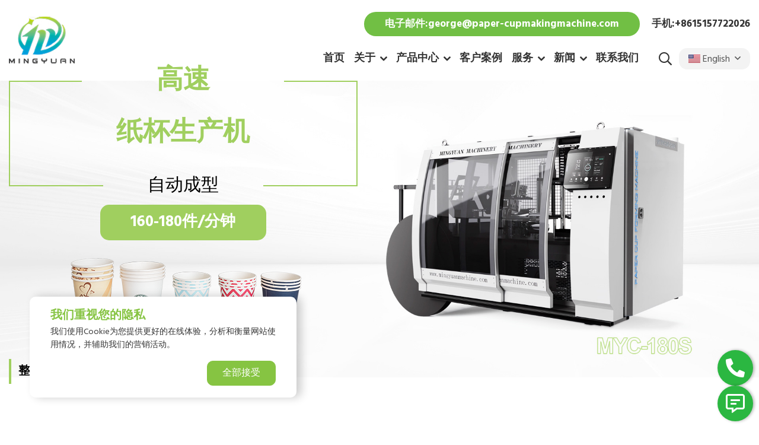

--- FILE ---
content_type: text/html; charset=utf-8
request_url: https://www.mingyuanmachinery.com/Introduction-To-Sustainable-Packaging-id40422147.html
body_size: 12106
content:
<!DOCTYPE html>
<html lang="zh-CN" dir="ltr">

<head>
        <meta charset="utf-8">
    <meta name="viewport" content="width=device-width, initial-scale=1, minimum-scale=1,initial-scale=1,shrink-to-fit=no">
    <meta name="format-detection" content="telephone=no">
    <title>纸杯生产设备制造商 - 瑞安市明源机械有限公司404 Not Found</title>
    <meta name="keywords" content="纸杯生产设备，纸杯生产设备制造商">
    <meta name="description" content="瑞安市明源机械有限公司是一家专业生产和出口纸杯生产机、纸盘生产机、纸质汉堡盒生产机、纸碗生产机等设备的制造商和出口商。">
    <link rel="shortcut icon" href="/theme/mingyuan-CN/favicon.ico" type="image/x-icon">
    <link rel="canonical" href="">
    <link href="/theme/mingyuan-CN/style/css/Cmsfont.css" rel="stylesheet">
    <link href="/theme/mingyuan-CN/style/css/munion-css-pc.css" rel="stylesheet">
    <script src="/theme/mingyuan-CN/style/js/munion-js-pc.js" defer></script>
    <script src="/theme/mingyuan-CN/style/js/jquery.min.js"></script>
    <script src="/theme/mingyuan-CN/style/js/thumb/swiper-bundle.min.js"></script><!-- swiper切换 -->
    <script src="/theme/mingyuan-CN/style/js/thumb/accordion.js"></script>
    <link rel="stylesheet" href="/theme/mingyuan-CN/style/js/thumb/swiper-bundle.min.css" /><!-- swiper切换 -->
    <link href="/theme/mingyuan-CN/style/css/munion-web.css?2" rel="stylesheet">
    <link rel="preconnect" href="https://fonts.googleapis.com">
    <link rel="preconnect" href="https://fonts.gstatic.com" crossorigin>
    <link href="https://fonts.googleapis.com/css2?family=Hind:wght@300;400;500;600;700&display=swap" rel="stylesheet">
    <script src="/theme/mingyuan-CN/style/js/moblenav.js" defer></script>
      <script charset="UTF-8" id="LA_COLLECT" src="//sdk.51.la/js-sdk-pro.min.js"></script>
<script>LA.init({id:"3NtVnwccMhxqc9ov",ck:"3NtVnwccMhxqc9ov"})</script>
              


</head>
<body>
  
  
  <header id="header" class="header">
        <div class="header-top">
            <div class="container-xl">
                <div class="row no-gutters">
                    <div class="col-md-2 d-flex align-items-center logo">
                        <a href="/"><img src="/theme/mingyuan-CN/images/logo.jpg" alt="RUIAN MINGYUAN MACHINERY CO.,LTD" width="112" height="86" class="img-fluid m-auto" /></a>
                    </div>
                    <div class="col-md-10 d-flex justify-content-end">
                                                <div class="desc">
                            <a href="mailto:george@paper-cupmakingmachine.com" rel="nofollow" target="_blank">电子邮件:george@paper-cupmakingmachine.com</a>
                            <a href="tel:+8615157722026" rel="nofollow" target="_blank">手机:+8615157722026</a>
                        </div>
                        <div class="nav">
                            <nav class="navbar navbar-custom navbar-expand-lg">
                                <div class="collapse navbar-collapse " id="header-nav">
                                    <ul class="navbar-nav">
                                        <li class="nav-item"><a href="/" class="nav-link">首页</a></li>
                                                                                <li class="nav-item dropdown pc "> <a href="https://www.mingyuanmachinery.com/company-profile" class="nav-link dropdown-toggle">关于</a>
                                            <ul class="dropdown-menu">
                                                                                                <li><a href="https://www.mingyuanmachinery.com/company-profile" class="dropdown-item">公司简介</a></li>
                                                                                                <li><a href="https://www.mingyuanmachinery.com/equipment-display" class="dropdown-item">设备展示</a></li>
                                                                                            </ul>
                                        </li>
                                                                                <li class="nav-item dropdown pc "> <a href="https://www.mingyuanmachinery.com/products" class="nav-link dropdown-toggle">产品中心</a>
                                            <ul class="dropdown-menu">
                                                                                                <li><a href="https://www.mingyuanmachinery.com/paper-cup-machine" class="dropdown-item">纸杯机</a></li>
                                                                                                <li><a href="https://www.mingyuanmachinery.com/double-wall-paper-cup-machine" class="dropdown-item">双层纸杯机</a></li>
                                                                                                <li><a href="https://www.mingyuanmachinery.com/paper-plate-machine" class="dropdown-item">纸盘机</a></li>
                                                                                                <li><a href="https://www.mingyuanmachinery.com/paper-bowl-machine" class="dropdown-item">纸碗机</a></li>
                                                                                                <li><a href="https://www.mingyuanmachinery.com/paper-cup-packaging-machine" class="dropdown-item">纸杯包装机</a></li>
                                                                                                <li><a href="https://www.mingyuanmachinery.com/plastic-lid-machine" class="dropdown-item">塑料盖制造机</a></li>
                                                                                                <li><a href="https://www.mingyuanmachinery.com/paper-lid-machine" class="dropdown-item">纸盖生产机</a></li>
                                                                                                <li><a href="https://www.mingyuanmachinery.com/paper-lunch-box-machine" class="dropdown-item">纸质便当盒生产机</a></li>
                                                                                                <li><a href="https://www.mingyuanmachinery.com/hamburger-box-machine" class="dropdown-item">汉堡盒生产机</a></li>
                                                                                                <li><a href="https://www.mingyuanmachinery.com/paper-cake-tray-machine" class="dropdown-item">蛋糕托盘机</a></li>
                                                                                                <li><a href="https://www.mingyuanmachinery.com/napkin-machine" class="dropdown-item">餐巾纸机</a></li>
                                                                                                <li><a href="https://www.mingyuanmachinery.com/die-cutting-machine" class="dropdown-item">模切机</a></li>
                                                                                                <li><a href="https://www.mingyuanmachinery.com/printing-machine" class="dropdown-item">印刷机</a></li>
                                                                                            </ul>
                                        </li>
                                                                                <li class="nav-item "> <a href="https://www.mingyuanmachinery.com/latest-case-studies" class="nav-link">客户案例</a></li>
                                                                                <li class="nav-item dropdown pc "> <a href="https://www.mingyuanmachinery.com/our-services" class="nav-link dropdown-toggle">服务</a>
                                            <ul class="dropdown-menu">
                                                                                                <li><a href="https://www.mingyuanmachinery.com/our-services" class="dropdown-item">我们的服务</a></li>
                                                                                                <li><a href="https://www.mingyuanmachinery.com/faq" class="dropdown-item">常见问题</a></li>
                                                                                            </ul>
                                        </li>
                                                                                <li class="nav-item dropdown pc "> <a href="https://www.mingyuanmachinery.com/product-news" class="nav-link dropdown-toggle">新闻</a>
                                            <ul class="dropdown-menu">
                                                                                                <li><a href="https://www.mingyuanmachinery.com/product-news" class="dropdown-item">产品新闻</a></li>
                                                                                                <li><a href="https://www.mingyuanmachinery.com/industry-news" class="dropdown-item">行业新闻</a></li>
                                                                                                <li><a href="https://www.mingyuanmachinery.com/company-news" class="dropdown-item">公司新闻</a></li>
                                                                                            </ul>
                                        </li>
                                                                                <li class="nav-item "> <a href="https://www.mingyuanmachinery.com/contact-us" class="nav-link">联系我们</a></li>
                                                                            </ul>
                                </div>
                            </nav>
                            <ul class="top-search-box">
                                <li>
                                    <div class="search-tb"><i class="icon icon-search"></i></div>
                                    <div class="top-search">
                                        <div class="input-group search-group">
                                            <input type="text" id="searchKeytop" class="form-control" data-provider="cms-search" data-type="product" data-pagesize="15" data-categoryid="0" placeholder="搜索" onkeyup="cms.search(this)" />
                                            <div class="input-group-append">
                                                <button type="button" id="search_button" class="btn btn-light" data-control-id="searchKeytop" aria-label="search" onclick="cms.search(this)"><i class="icon icon-search"></i></button>
                                            </div>
                                        </div>
                                    </div>
                                </li>
                            </ul>
                            <div class="top-lang">
                                <div class="dropdown lang">
                                    <span class="dropdown-toggle" data-toggle="dropdown"><img src="/theme/mingyuan-CN/images/ico/en.png" alt="" width="20" height="14" /> English</span>
                                    <ul class="dropdown-menu" aria-labelledby="site">
                                        <li><a class="dropdown-item" target="_blank" href="https://www.mingyuanpapercupmakingmachine.com/" rel="noreferrer"><img src="/theme/mingyuan-CN/images/ico/en.png" alt="" width="20" height="14" /> English</a></li>
                                        <li><a class="dropdown-item" target="_blank" href="https://www.mingyuanpapercupmakingmachine.com/ru" rel="noreferrer"><img src="/theme/mingyuan-CN/images/ico/ru.png" alt="" width="20" height="14" /> Pусский</a></li>
                                        <li><a class="dropdown-item" target="_blank" href="https://www.mingyuanpapercupmakingmachine.com/fr" rel="noreferrer"><img src="/theme/mingyuan-CN/images/ico/fr.png" alt="" width="20" height="14" /> Français</a></li>
                                        <li><a class="dropdown-item" target="_blank" href="https://www.mingyuanpapercupmakingmachine.com/es" rel="noreferrer"><img src="/theme/mingyuan-CN/images/ico/es.png" alt="" width="20" height="14" /> Español</a></li>
                                    </ul>
                                </div>
                            </div>
                        </div>
                    </div>
                </div>
            </div>
        </div>
    </header>
    <script>
        $(function() {
        $(window).scroll(function() {
            if ($(window).scrollTop() > 10) {
                $(".header").addClass('fadeInDown');
            } else {
                $(".header").removeClass('fadeInDown');
            }
        });
    });
    </script>

<div id="mb-feedback" class="reveal-modal">
    <div class="title mb-3">立即联系我们</div>
    <form id="form-feedback" class="form-feedback" novalidate>
    <input type="hidden" name="formid" value="0" />
    <input type="hidden" name="whatsapp" value="15157722026" />
    <input type="hidden" name="siteid" value="5" />
    <input type="hidden" name="pagename" value="" />
    <input type="hidden" name="pageurl" value="" />
    <div class="form-row">
        <div class="col-md-6 form-group">
            <input type="text" name="customer" placeholder="* 姓名" class="form-control" aria-label="Name" required/>
        </div>
        <div class="col-md-6 form-group">
            <input type="email" name="email" placeholder="* 电子邮件" class="form-control"  aria-label="Email" required/>
        </div>
    </div>
    <div class="form-row">
        <div class="col-md-6 form-group">
            <input type="text" name="phone" placeholder="* 电话" class="form-control" aria-label="Telephone" required/>
        </div>
        <div class="col-md-6 form-group">
            <input type="text" name="company" placeholder="公司名称" class="form-control" aria-label="Company"/>
        </div>
    </div>
    <div class="form-row">
        <div class="col-12 form-group">
            <textarea name="content" placeholder="* 留言内容" cols="20" rows="2" class="form-control" aria-label="Inquiry Content" required ></textarea>
        </div>
    </div>
    <div class="form-row">
        <div class="col-12 form-group">
            <div class="input-group">
                <input name="Captcha" placeholder="* 验证码" type="text" class="form-control" aria-label="Captcha" required />
                <span class="input-group-append ">
                    <span class="input-group-text input-group-img">
                        <img src="/captcha" alt="Captcha Code" data-name="captchacode"  />
                    </span>
                </span>
            </div>
        </div>
    </div>
    <div class="form-row">
        <div class="col-md-4 btn-box">
            <button type="button" class="btn   btn-block" id="post-message" data-provider="post-message" data-track="google" data-track-category="" data-track-action="" data-track-opt="">提交留言</button>
            <div class="feedback-result"></div>
            <div class="popup">您的咨询正在提交中，请稍候...</div>
        </div>
    </div>
</form>
    <span class="close-reveal-modal">&#215;</span>
</div>
<div class="fc-box3">
    <div class="fc-right">
        <a href="tel:+8615157722026" class="ico" target="_blank" id="fc-btn3"><i class="icon icon-phone-alt"></i></a>
    </div>
</div>
<div class="fc-box2">
    <div class="fc-top">
        <div class="fc-right">
            <div id="fc-close"><i class="icon icon-chevron-down"></i></div>
        </div>
        <div class="fc-feedback">
            <div class="title">有任何问题吗？<br>欢迎联系我们——我们随时为您提供帮助！</div>
            <div class="box">
                <form id="form-feedback" class="form-feedback" novalidate>
    <input type="hidden" name="formid" value="1" />
    <input type="hidden" name="whatsapp" value="15157722026" />
    <input type="hidden" name="siteid" value="5" />
    <input type="hidden" name="pagename" value="" />
    <input type="hidden" name="pageurl" value="?type=whatsapp" />
    <div class="form-row">
        <div class="col-12 form-group">
            <input type="text" name="customer" placeholder="* 姓名" class="form-control" aria-label="Name" required/>
        </div>
        <div class="col-12 form-group">
            <input type="email" name="email" placeholder="* 电子邮件" class="form-control"  aria-label="Email" required />
        </div>
    </div>
    <div class="form-row">
        <div class="col-12 form-group">
            <input type="text" name="phone" placeholder="* 电话" class="form-control" aria-label="Telephone" required />
        </div>
        <div class="col-12 form-group">
            <input type="text" name="company" placeholder="公司名称" class="form-control" aria-label="Company"/>
        </div>
    </div>
    <div class="form-row">
        <div class="col-12 form-group">
            <textarea name="content" placeholder="* 留言内容" cols="20" rows="4" class="form-control" aria-label="Inquiry Content" required ></textarea>
        </div>
    </div>
    <div class="form-row">
        <div class="col-12 form-group">
            <div class="input-group">
                <input name="Captcha" placeholder="* 验证码" type="text" class="form-control" aria-label="Captcha" required />
                <span class="input-group-append ">
                    <span class="input-group-text input-group-img">
                        <img src="/captcha" alt="Captcha Code" data-name="captchacode"  />
                    </span>
                </span>
            </div>
        </div>
    </div>
    <div class="form-row">
        <div class="col-md-6 btn-box">
            <button type="button" class="btn btn-block" id="post-message" data-provider="post-message" data-track="google" data-track-category="" data-track-action="" data-track-opt="">开始聊天</button>
            <div class="feedback-result"></div>
            <div class="popup">您的咨询正在提交中，请稍候...</div>
        </div>
    </div>
</form>
            </div>
        </div>
    </div>
    <div class="fc-right">
        <div id="fc-btn"><i class="icon icon-comment-alt-lines"></i></div>
    </div>
</div>
<script>
$(function() {
    $("#fc-btn").click(function() {
        $(".fc-box2").addClass("active");
    });
    $(".whatsappfc").click(function() {
        $(".fc-box2").addClass("active");
    });
    $("#fc-close").click(function() {
        $(".fc-box2").removeClass("active");
    });
});
</script>
        <style type="text/css">
  .image-link img{mix-blend-mode:multiply; width:12%; }
  </style>           
<div class="banner home">
  <a class="banner-imgys" href="https://www.mingyuanpapercupmakingmachine.com/paper-cup-machine"></a>
    <img src="https://www.mingyuanpapercupmakingmachine.com/upload/1c/202401/banner_bg.jpg" width="1920" height="750" alt="High Speed Paper Cup Machine" class="img-width" />
    <div class="banner-text">
        <div class="container-xl">
            <div class="box2">
                <div class="t1">高速</div>
                <div class="t2"><h1><a class="color-greenbn" href="https://www.mingyuanpapercupmakingmachine.com/paper-cup-machine">纸杯生产机</a></h1></div>
                <div class="t3">自动成型</div>
                <div class="more">160-180件/分钟</div>
                <div class="yp"><img src="/theme/mingyuan-CN/images/banneryp.png" alt="" class="img-fluid" width="440" height="190"></div>
                <div class="t4">
                    <p>整机采用全伺服电机系统</p>
                    <p>纸杯容量：4-16盎司</p>
                    <!--<p>Free Sample</p>-->
                </div>
            </div>
        </div>
    </div>
</div>
<div class="home-pro">
    <div class="container-xl">
      <div class="t1"><h2 class="index-titlefirst">纸杯生产设备制造商</h2></div>
        <div class="t2" id="marginbottom-desc">明源公司致力于为客户提供高品质、经济实用的定制化纸杯生产设备和纸制品加工设备，产品涵盖纸盘机、纸碗机、纸杯盖机等多种类型。我们是来自中国的优秀企业，致力于为纸制品生产行业提供全方位的解决方案。</div>
        <div class="image-link">
                                            <img src="/upload/1c/202308/logo1.jpg" alt="施耐德" width="285" height="75" class="img-width" />
                                            <img src="/upload/1c/202308/logo2.jpg" alt="CHNT" width="285" height="75" class="img-width" />
                                            <img src="/upload/1c/202308/logo3.jpg" alt="INOVANCE" width="285" height="75" class="img-width" />
                                            <img src="/upload/1c/202308/logo4.jpg" alt="Mean well" width="285" height="75" class="img-width" />
                                            <img src="/upload/1c/202308/logo5.jpg" alt="Fotek" width="285" height="75" class="img-width" />
                                            <img src="/upload/1c/202308/logo6.jpg" alt="Omron" width="285" height="75" class="img-width" />
                                            <img src="/upload/1c/202308/logo7.jpg" alt="Delta" width="285" height="75" class="img-width" />
                                            <img src="/upload/1c/202308/logo8.jpg" alt="Delixi" width="285" height="75" class="img-width" />
                            </div>
    <div class="pro-qh" id="proxx-index">
        <div class="right">
                                            <div class="pro-box">
                          <a href="https://www.mingyuanmachinery.com/paper-cup-machine">
                            <div class="img">
                                <img src="/upload/1c/202308/16910420529340.jpg" alt="" width="400" height="290" class="img-width" />
                            </div>
                            <div class="title">纸杯机</div>
                            </a>
                            <p>明源纸杯机配备两个转盘，运行速度稳定，每分钟120-150pcs。杯子尺寸可制作6~22oz，机器配有PLC控制系统，传感器故障检测，安全可靠。整机采用油润滑循环系统、伺服电机、开式凸轮传动和全齿轮传动系统，使其更准确、更稳定。</p>
                        </div>
                                            <div class="pro-box">
                          <a href="https://www.mingyuanmachinery.com/double-wall-paper-cup-machine">
                            <div class="img">
                                <img src="/upload/1c/202507/double-wall-paper-cup-machine.jpg" alt="" width="400" height="290" class="img-width" />
                            </div>
                            <div class="title">双层纸杯机</div>
                            </a>
                                                    </div>
                                            <div class="pro-box">
                          <a href="https://www.mingyuanmachinery.com/paper-plate-machine">
                            <div class="img">
                                <img src="/upload/1c/202308/16910423556616.jpg" alt="" width="400" height="290" class="img-width" />
                            </div>
                            <div class="title">纸盘机</div>
                            </a>
                            <p>明源纸盘机运行速度稳定，每分钟可生产100-140个纸盘，可生产直径2-16英寸的各种规格纸盘。配备液压系统和液压缸，可压制和成型200-1000克/平方米的纸张。故障检测传感器可实时监控设备运行状态，一旦出现故障会自动停止运转。成品纸盘可自动收集并计数，大大节省了人工成本。</p>
                        </div>
                                            <div class="pro-box">
                          <a href="https://www.mingyuanmachinery.com/paper-bowl-machine">
                            <div class="img">
                                <img src="/upload/1c/202510/paper-bowl-machine-1453.jpg" alt="" width="400" height="290" class="img-width" />
                            </div>
                            <div class="title">纸碗机</div>
                            </a>
                            <p>稳定运行速度为每分钟70-80个。可生产6盎司至35盎司的纸碗。机器配备PLC控制系统和传感器故障检测功能，确保安全运行。整机采用油循环润滑系统、伺服电机、凸轮驱动和全齿轮传动系统，从而保证更高的精度和稳定性。</p>
                        </div>
                                            <div class="pro-box">
                          <a href="https://www.mingyuanmachinery.com/paper-cup-packaging-machine">
                            <div class="img">
                                <img src="/upload/1c/202308/16910421522011.jpg" alt="" width="400" height="290" class="img-width" />
                            </div>
                            <div class="title">纸杯包装机</div>
                            </a>
                            <p>自动纸杯包装机是一款自动化设备，能够高效地生产高质量的纸杯。它具有包装整齐美观、生产效率高、性能稳定、操作简便等优点。此外，它还能减少塑料垃圾的产生，提升环保性能，并满足不同客户的个性化需求。</p>
                        </div>
                                            <div class="pro-box">
                          <a href="https://www.mingyuanmachinery.com/plastic-lid-machine">
                            <div class="img">
                                <img src="/upload/1c/202308/16910422242573.jpg" alt="" width="400" height="290" class="img-width" />
                            </div>
                            <div class="title">塑料盖制造机</div>
                            </a>
                            <p>该设备运行稳定，冲压速度可达15-35次/分钟，可用于生产纸杯盖和尺寸在65-165毫米范围内的各类小型塑料托盘。设备采用PLC控制系统，并配备传感器故障检测功能，确保安全运行。此外，主轴采用减速器传动，配合伺服电机控制，可有效降低误差，提高运行精度和稳定性。</p>
                        </div>
                                            <div class="pro-box">
                          <a href="https://www.mingyuanmachinery.com/paper-lid-machine">
                            <div class="img">
                                <img src="/upload/1c/202308/16910423033356.jpg" alt="" width="400" height="290" class="img-width" />
                            </div>
                            <div class="title">纸盖生产机</div>
                            </a>
                            <p>运行速度稳定，每分钟可生产70-100个。机器采用PLC控制系统，并配备传感器故障检测功能，确保安全运行。整机采用油循环润滑系统、伺服电机和热风加热系统，可实现盖板快速成型。收集装置采用输送带和计数器。</p>
                        </div>
                                            <div class="pro-box">
                          <a href="https://www.mingyuanmachinery.com/paper-lunch-box-machine">
                            <div class="img">
                                <img src="/upload/1c/202308/16910434703923.jpg" alt="" width="400" height="290" class="img-width" />
                            </div>
                            <div class="title">纸质便当盒生产机</div>
                            </a>
                            <p>稳定运行速度：每分钟30-50件。智能型设备，采用PLC控制和触摸屏操作。故障检测系统可实时监测设备运行状态，一旦发现异常自动停止运行，从而保护设备零部件。热风装置可使纸张软化，确保设备稳定高效运行。</p>
                        </div>
                    
            <a href="/products" class="listmore">查看更多 <i class="icon icon-arrow-right"></i></a>
        </div>
    </div>

    
    </div>


      
</div>
  <div class="container-xl" id="jianjiu-syindex">
          <div class="public-ly2">
            <div class="ss-t1">请留下您的联系方式，以便我们发送最新的产品目录。</div>
            <span data-reveal-id="mb-feedback" data-animation="fade" class="ss-t3">立即联系我们</span>
        </div>
  </div>
<div class="home-sample">
    <div class="left">
        <div class="t1">示例显示</div>
        <div class="t2">明源的设备适用于不同行业的成品生产，我们的设备能够为您提供最全面的应用解决方案。</div>
        <div class="nav list" role="tablist">
            <a href="#nr1" class="item active" data-toggle="tab" role="tab">纸杯</a>
            <a href="#nr2" class="item" data-toggle="tab" role="tab">汉堡盒</a>
            <a href="#nr3" class="item" data-toggle="tab" role="tab">塑料盖</a>
            <a href="#nr4" class="item" data-toggle="tab" role="tab">纸质盖子</a>
            <a href="#nr5" class="item" data-toggle="tab" role="tab">纸碗</a>
            <a href="#nr6" class="item" data-toggle="tab" role="tab">蛋糕盘</a>
        </div>
    </div>
    <div class="right">
        <div class="tab-content">
            <div class="tab-pane show content active" id="nr1" role="tabpanel">
                <div class="sample-box" style="background:url(/theme/mingyuan-CN/images/hmsm-paper-cup.jpg) no-repeat left top;">
                    <div>
                        <div class="t3">纸杯</div>
                        <div class="t4">纸杯的尺寸和图案设计因生产地（国家或地区）而异，这为企业根据当地客户的需求，灵活选择适合的尺寸和图案进行市场营销提供了便利。</div>
                        <a href="/paper-cup-machine" class="more">查看更多 <i class="icon icon-arrow-right"></i></a>
                    </div>
                </div>
            </div>
            <div class="tab-pane content" id="nr2" role="tabpanel">
                <div class="sample-box" style="background:url(/theme/mingyuan-CN/images/hmsm-burger-box.jpg) no-repeat left top;">
                    <div>
                        <div class="t3">汉堡盒</div>
                        <div class="t4">汉堡纸盒生产机是用于生产各种纸盒的理想设备，例如汉堡盒、薯条盒、炸鸡盒、儿童餐盒、外卖盒、三角披萨盒等。</div>
                        <a href="/hamburger-box-machine" class="more">查看更多 <i class="icon icon-arrow-right"></i></a>
                    </div>
                </div>
            </div>
            <div class="tab-pane content" id="nr3" role="tabpanel">
                <div class="sample-box" style="background:url(/theme/mingyuan-CN/images/hmsm-plastic-lid.jpg) no-repeat left top;">
                    <div>
                        <div class="t3">塑料盖</div>
                        <div class="t4">塑料盖生产设备是用于生产食品容器、饮料瓶、咖啡杯等密封用塑料盖的生产设备，它可以帮助保持产品新鲜，防止液体泄漏，并确保运输过程中的安全。</div>
                        <a href="/plastic-lid-machine" class="more">查看更多 <i class="icon icon-arrow-right"></i></a>
                    </div>
                </div>
            </div>
            <div class="tab-pane content" id="nr4" role="tabpanel">
                <div class="sample-box" style="background:url(/theme/mingyuan-CN/images/hmsm-paper-lid.jpg) no-repeat left top;">
                    <div>
                        <div class="t3">纸质盖子</div>
                        <div class="t4">来自中国的这款高品质纸盖生产机能够生产尺寸精确、形状标准化的纸质盖板，从而提升产品包装的质量和美观度。该设备采用优质零部件和材料，确保设备运行稳定可靠，经久耐用。</div>
                        <a href="/paper-lid-machine" class="more">查看更多 <i class="icon icon-arrow-right"></i></a>
                    </div>
                </div>
            </div>
            <div class="tab-pane content" id="nr5" role="tabpanel">
                <div class="sample-box" style="background:url(/theme/mingyuan-CN/images/hmsm-paper-bowl.jpg) no-repeat left top;">
                    <div>
                        <div class="t3">纸碗</div>
                        <div class="t4">纸杯生产机自动化程度高，生产效率也高，能够快速批量生产纸杯。此外，它操作简便、维护容易，使用寿命长。</div>
                        <a href="/paper-bowl-machine" class="more">查看更多 <i class="icon icon-arrow-right"></i></a>
                    </div>
                </div>
            </div>
            <div class="tab-pane content" id="nr6" role="tabpanel">
                <div class="sample-box" style="background:url(/theme/mingyuan-CN/images/hmsm-cake-tray.jpg) no-repeat left top;">
                    <div>
                        <div class="t3">蛋糕盘</div>
                        <div class="t4">蛋糕包装机能够实现自动化包装，提高包装效率，有效防止蛋糕与外部环境接触，使蛋糕包装外观更加精美，从而提升产品的吸引力和市场竞争力。</div>
                        <a href="/paper-cake-tray-machine" class="more">查看更多 <i class="icon icon-arrow-right"></i></a>
                    </div>
                </div>
            </div>
        </div>
    </div>
</div>
<div class="home-about" id="budijia">
    <div class="left"><span data-reveal-id="home-video" data-animation="fade" class="videomore" onclick="go('v1');" style="cursor:pointer;">
      <img id="videoicon" src="/upload/1c/202401/video-more.png" alt="" class="img-fluid" />
      <img id="videoicon2" src="/theme/mingyuan-CN/images/hmab-img1.jpg" width="900" height="782" alt="" class="img-width" /></span>
    </div>
    <div class="right">
        <div class="t1">瑞安市明源机械有限公司——优质的纸杯机械制造商和解决方案提供商</div>
      <p>自2009年成立以来，<strong style="color:#71bf44;">明源</strong>一直是中国一流的纸杯机制造商和出口商之一。我们专注于纸制品加工机械的专业生产，产品包括纸杯机、纸盘机、纸碗机等。<br /><br />
公司拥有超过4000平方米的现代化厂房和一支经验丰富的研发团队，致力于为客户提供高品质的纸杯机设备和多元化的解决方案。我们始终以客户需求为导向，不断满足市场多样化的生产需求。<br /><br />
无论您需要的是定制化解决方案还是标准化的产品，我们都秉持创新和品质至上的理念，为客户提供高效可靠的纸制品生产解决方案。</p>
       <div class="about-wrapper" id="aboutsy-number">  
 <div class="numlist" style="margin-top:0px;">
                    <div class="item">
                        <div class="t1">15+</div>
                        <div class="t2">生产经验</div>
                    </div>
                    <div class="item">
                        <div class="t1">4000㎡</div>
                        <div class="t2">占地</div>
                    </div>
                    <div class="item">
                        <div class="t1">150+</div>
                        <div class="t2">现有员工</div>
                    </div>
                </div>
      </div>
        <div class="more-box">
            <a href="/company-profile" class="more">发现明源 <i class="icon icon-arrow-right"></i></a>
          <!--<img class="lefticon" src="/upload/1c/202401/is.png" alt="" />--><img class="lefticon" src="/upload/1c/202401/is1.png" alt="" />
          
            
        </div>
    </div>
</div>
<div id="home-video" class="reveal-modal">
    <div class="embed-responsive embed-responsive-16by9">
        <video id="video-v1" preload="none" controlslist="nodownload">
            <source src="https://meiguo-oss.oss-accelerate.aliyuncs.com/mingyuan_machine/video/company-video.mp4" type="video/mp4">
        </video>
    </div>
</div>
<script>
function go(id) {
    var vid = id;
    $("#video-" + vid).prop("controls", true);
    $("#video-" + vid).trigger('play');
}
</script>
<div class="home-service">
    <div class="container-xl">
        <div class="t1">明源支持</div>
        <div class="t2">我们始终乐意为您提供明源机械产品购买方面的任何帮助，无论您需要什么，我们都随时准备为您服务。</div>
        <div class="row">
            <div class="col-md-4">
                <div class="title">
                    <span><img src="/theme/mingyuan-CN/images/hmser-tb1.jpg" width="26" height="26" alt="" class="img-fluid" /></span> / 提供一站式服务
                </div>
                <p>我们提供全方位的业务方案，涵盖原材料贸易、各种涂层/复合加工、纸张切割与印刷、代加工服务以及新材料研发等，旨在帮助您节省大量的时间、金钱和精力。</p>
            </div>
            <div class="col-md-4">
                <div class="title">
                    <span><img src="/theme/mingyuan-CN/images/hmser-tb2.jpg" width="26" height="26" alt="" class="img-fluid" /></span> / 从低起订量开始
                </div>
                <p>不用担心最低起订量！如果您因为不了解我们而犹豫不决，我们可以先从较低的起订量或试订单开始（例如先订一个集装箱）。</p>
            </div>
            <div class="col-md-4">
                <div class="title">
                    <span><img src="/theme/mingyuan-CN/images/hmser-tb3.jpg" width="26" height="26" alt="" class="img-fluid" /></span> / 免费样品供应中
                </div>
                <p>如果您对我们的产品感兴趣，请立即与我们联系，您可以免费索取样品。</p>
            </div>
            <div class="col-md-4">
                <div class="title">
                    <span><img src="/theme/mingyuan-CN/images/hmser-tb4.jpg" width="26" height="26" alt="" class="img-fluid" /></span> / 快速送达
                </div>
                <p>1. 有现货：收到订单后即可立即发货。<br> 2. 定制产品：平均交货时间为收到订单后约5周。</p>
            </div>
            <div class="col-md-4">
                <div class="title">
                    <span><img src="/theme/mingyuan-CN/images/hmser-tb5.jpg" width="26" height="26" alt="" class="img-fluid" /></span> / 以实惠价格批发商品
                </div>
                <p>无论订单数量多少，我们都以极具竞争力的批发价格销售产品，这能显著降低您的业务成本，并减轻库存压力。</p>
            </div>
            <div class="col-md-4">
                <div class="title">
                    <span><img src="/theme/mingyuan-CN/images/hmser-tb6.jpg" width="26" height="26" alt="" class="img-fluid" /></span> / 快速的售后服务响应
                </div>
                <p>如果您在使用过程中遇到任何售后问题，或者对我们有任何建议，我们的专业团队将全天候为您提供服务，倾听您的意见并及时给予帮助。</p>
            </div>
        </div>
    </div>
</div>

<div class="home-news">
    <div class="container-xl">
        <div class="t1">纸杯生产设备行业新闻及展会资讯</div>
        <div class="t2 index-newtitlex">本指南将解答您关于纸杯生产设备的所有疑问。无论您想了解纸杯生产设备的运作原理、生产流程、正确操作方法，还是设备价格等信息，明源公司都将为您提供相关解答。此外，我们还将与您分享公司最新的展会动态。</div>
        <div class="box">
            <div class="left">
                                <div class="news-first">
                    <div class="img card-thumb"><a href="https://www.mingyuanmachinery.com/company-news/974"><img src="/upload/1c/202510/z1-about.jpg" alt="" width="300" height="200" class="img-width"></a></div>
                    <time>2025/11/13</time>
                      <div class="title"><a href="https://www.mingyuanmachinery.com/company-news/974"><h3 class="shouye-titlenew">瑞安市明源机械有限公司最新介绍</h3></a></div>
                    <div class="desc">
                        瑞安市明源机械有限公司最新介绍明源成立于2009年，是一家专业设计、开发和生产纸杯机、纸吸管机、纸汉堡盒成型机、纸托盘机、塑料盖机、纸蛋糕托盘机等各种容器和包装成套设备的企业。我们位于“中国包装机械城”——瑞安...                    </div>
                    <a href="https://www.mingyuanmachinery.com/company-news/974" class="more">查看更多</a>
                </div>
                            </div>
            <div class="right">
                                <div class="news-item">
                    <div class="img card-thumb"><a href="https://www.mingyuanmachinery.com/product-news/how-to-choose-a-paper-cup-machine-three-core-parameters-help-you-precisely-match-production-capacity"><img src="/upload/1c/202509/how-to-choose-a-paper-cup-machine-three-core-parameters-help-you-precisely-match-production-capacity.jpg" alt="Automatic High Speed Disposable Paper Cup Machine" width="300" height="200" class="img-width"></a></div>
                    <div class="text">
                        <time>2025/09/09</time>
                        <div class="title"><a href="https://www.mingyuanmachinery.com/product-news/how-to-choose-a-paper-cup-machine-three-core-parameters-help-you-precisely-match-production-capacity"><h3 class="shouye-titlenew">How to choose a paper cup machine? Three core parameters help you precisely match production capacity.</h3></a></div>
                        <div class="desc">
                            When entering the paper cup production field, selecting a suitable Paper Cup Machine is the key to aligni...                        </div>
                        <a href="https://www.mingyuanmachinery.com/product-news/how-to-choose-a-paper-cup-machine-three-core-parameters-help-you-precisely-match-production-capacity" class="more">查看更多</a>
                    </div>
                </div>
                                <div class="news-item">
                    <div class="img card-thumb"><a href="https://www.mingyuanmachinery.com/product-news/eco-friendly-packaging-solutions-for-food-service"><img src="/upload/1c/202508/Eco-Friendly Packaging Solutions for Food Service-1418.jpg" alt="" width="300" height="200" class="img-width"></a></div>
                    <div class="text">
                        <time>2025/08/14</time>
                        <div class="title"><a href="https://www.mingyuanmachinery.com/product-news/eco-friendly-packaging-solutions-for-food-service"><h3 class="shouye-titlenew">Eco-Friendly Packaging Solutions for Food Service</h3></a></div>
                        <div class="desc">
                            Every paper cup, plastic lid, paper bowl, and paper lid used in cafes, bubble tea shops, and fast-casual ...                        </div>
                        <a href="https://www.mingyuanmachinery.com/product-news/eco-friendly-packaging-solutions-for-food-service" class="more">查看更多</a>
                    </div>
                </div>
                            </div>
        </div>
    </div>
</div>
        
<footer>
    <div class="footer-top">
        <div class="container-xl">
            <div class="box1">
                <div class="left">
                    <div class="t1">如需了解更多信息，请联系明源</div>
                    <p>想了解明源生产的哪款纸杯机最适合您吗？联系我们，我们将为您提供最具竞争力的报价。我们不仅是设备供应商，更是您的合作伙伴，满足您的需求是我们的使命。</p>
                </div>
                <div class="right">
                    <form id="form-feedback" class="form-feedback" novalidate>
    <input type="hidden" name="formid" value="0" />
    <input type="hidden" name="whatsapp" value="15157722026" />
    <input type="hidden" name="siteid" value="5" />
    <input type="hidden" name="pagename" value="" />
    <input type="hidden" name="pageurl" value="" />
    <div class="form-row">
        <div class="col-md-6 form-group">
            <input type="text" name="customer" placeholder="* 姓名" class="form-control" aria-label="Name" required/>
        </div>
        <div class="col-md-6 form-group">
            <input type="email" name="email" placeholder="* 电子邮件" class="form-control"  aria-label="Email" required/>
        </div>
    </div>
    <div class="form-row">
        <div class="col-md-6 form-group">
            <input type="text" name="phone" placeholder="* 电话" class="form-control" aria-label="Telephone" required/>
        </div>
        <div class="col-md-6 form-group">
            <input type="text" name="company" placeholder="公司名称" class="form-control" aria-label="Company"/>
        </div>
    </div>
    <div class="form-row">
        <div class="col-12 form-group">
            <textarea name="content" placeholder="* 留言内容" cols="20" rows="2" class="form-control" aria-label="Inquiry Content" required ></textarea>
        </div>
    </div>
    <div class="form-row">
        <div class="col-12 form-group">
            <div class="input-group">
                <input name="Captcha" placeholder="* 验证码" type="text" class="form-control" aria-label="Captcha" required />
                <span class="input-group-append ">
                    <span class="input-group-text input-group-img">
                        <img src="/captcha" alt="Captcha Code" data-name="captchacode"  />
                    </span>
                </span>
            </div>
        </div>
    </div>
    <div class="form-row">
        <div class="col-md-4 btn-box">
            <button type="button" class="btn   btn-block" id="post-message" data-provider="post-message" data-track="google" data-track-category="" data-track-action="" data-track-opt="">提交留言</button>
            <div class="feedback-result"></div>
            <div class="popup">您的咨询正在提交中，请稍候...</div>
        </div>
    </div>
</form>
                </div>
            </div>
            <div class="box2">
                <div class="foot-desc">
                    <div class="foot-title">关于我们</div>
                    <p>瑞安市明源机械有限公司成立于2009年，是一家专业从事纸杯机、纸吸管机、纸质汉堡盒成型机、纸托盘机、塑料盖成型机、纸质蛋糕托盘机等各类容器及包装设备的设计、研发和生产的企业。</p>
                    <div class="foot-social">
                        <div class="social" data-provider="social-share">
    <a href="https://www.linkedin.com/" rel="nofollow" class="social-linkedin" target="_blank"><b class="d-none">linkedin</b></a>
</div>
<div class="social" data-provider="social-share">
    <a href="https://www.youtube.com/@GeorgeMingyuanPaperCupMachine" rel="nofollow" class="social-youtube" target="_blank"><b class="d-none">youtube</b></a>
</div>
<div class="social" data-provider="social-share">
    <span class="social-twitter share-twitter" data-social="twitter"></span>
</div>
<div class="social" data-provider="social-share">
    <a href="https://www.facebook.com/profile.php?id=61550050354589" rel="nofollow" class="social-facebook" target="_blank"><b class="d-none">facebook</b></a>
</div>
                    </div>
                </div>
                <div class="foot-nav">
                    <div class="foot-title">导航</div>
                    <div class="list">
                                                <p><a href="https://www.mingyuanmachinery.com/company-profile">关于</a></p>
                                                <p><a href="https://www.mingyuanmachinery.com/products">产品中心</a></p>
                                                <p><a href="https://www.mingyuanmachinery.com/latest-case-studies">客户案例</a></p>
                                                <p><a href="https://www.mingyuanmachinery.com/our-services">服务</a></p>
                                                <p><a href="https://www.mingyuanmachinery.com/product-news">新闻</a></p>
                                                <p><a href="https://www.mingyuanmachinery.com/contact-us">联系我们</a></p>
                                                <p><a href="/paper-cup-fan">纸杯风扇</a></p>
                    </div>
                </div>
                <div class="foot-addrs">
                                        <div class="foot-title">联系我们</div>
                    <div class="addr"><span><img src="/theme/mingyuan-CN/images/foot-tb1.png" alt="" width="24" height="24"></span><a href="tel:86057765567060" target="_blank">电话:+86 0577 65567060</a></div>
                    <div class="addr"><span><img src="/theme/mingyuan-CN/images/foot-tb2.png" alt="" width="24" height="24"></span><a href="tel:+8615157722026" target="_blank">手机: +8615157722026</a></div>
                    <div class="addr"><span><img src="/theme/mingyuan-CN/images/foot-tb3.png" alt="" width="24" height="24"></span><a href="mailto:george@paper-cupmakingmachine.com" target="_blank">电子邮件:george@paper-cupmakingmachine.com</a></div>
                    <div class="addr"><span><img src="/theme/mingyuan-CN/images/foot-tb4.png" alt="" width="24" height="24"></span>地址: 中国浙江省温州市瑞安市南滨街道华创路188号</div>
                </div>
            </div>
        </div>
    </div>
    <div class="footer-bottom">
        <div class="container-xl">
            版权所有 © 2022 瑞安市明源机械有限公司  保留一切权利 <a href="https://www.m-union.net/" rel="nofollow" class="ml-2" target="_blank">M-union</a><a href="http://beian.miit.gov.cn/" target="_blank" class="ml-2">浙ICP备2025202733号-1</a> <a class="ml-2"target="_blank";  href="http://www.beian.gov.cn/portal/registerSystemInfo?recordcode=33038102332568" rel="nofollow"><img src="/upload/1c/202510/gongan.png" alt="浙公网安备" /> 浙公网安备33038102332568号 </a>
        </div>
    </div>
 <div class="d-none" style="display:none">
    <a href="https://www.fangbang.cn/">纸袋机</a>
    <a href="https://www.newdebao.com/">纸杯生产机</a>
    <a href="https://www.mingguomachine.com/">纸杯生产机</a>   
</div>                  
</footer>
<!-- 同步验证码 -->
<script>
    $(function(){
        document.querySelectorAll('form img[data-name="captchacode"]').forEach(function(e) {
            e.addEventListener('click', function() {
                var imgsrc = "/captcha?" + Math.random();
                $('.form-feedback .input-group-append .input-group-img img[data-name="captchacode"]').attr("src",imgsrc);
            })
        })
    })
</script>
<!-- google 缓存同意 -->
<div class="google-cookies">
    <div class="container-xl">
        <div class="left">
            <div class="t1">我们重视您的隐私</div>
            <div class="p1">我们使用Cookie为您提供更好的在线体验，分析和衡量网站使用情况，并辅助我们的营销活动。</div>
        </div>
        <div class="right">
            <div class="cookies-btn" id="agreeCookies">全部接受</div>
            <!-- <div class="cookies-btn" id="disagreeCookies">Don't Accept</div> -->
        </div>
    </div>
</div>
<script>
window.dataLayer = window.dataLayer || [];

function gtag() { dataLayer.push(arguments); }

// 1. 每个页面先默认 不同意追踪 及 不接受 cookie
gtag('consent', 'default', {
    analytics_storage: 'denied',
    ad_storage: 'denied',
    ad_user_data: 'denied',
    ad_personalization: 'denied',
    wait_for_update: 500, // if has CMP, wait 500ms for CMP to update
    region: [
        'AT', 'BE', 'BG', 'CY', 'CZ', 'DE', 'DK', 'EE', 'ES', 'FI', 'FR', 'GR', 'HR', 'HU', 'IE', 'IS', 'IT', 'LI', 'LT', 'LU', 'LV', 'MT', 'NL', 'NO', 'PL', 'PT', 'RO', 'SE', 'SI', 'SK'
    ], // apply default to specific regions only
});
// 1.a 其它可选的设置
gtag('set', 'url_passthrough', true); // improve tracking via querystring info when consent is denied
gtag('set', 'ads_data_redaction', true); // further remove ads click info when ad_storage is denied
</script>
<script>
// 2. 根据用户之前是否同意的选项 在每个页面自动触发 代码同意追踪 及 cookie
if (localStorage['gtag.consent.option'] !== undefined) {
    const option = JSON.parse(localStorage['gtag.consent.option']);
    gtag('consent', 'update', option);
    $('.google-cookies').addClass("off");
}
</script>
<script>
// 按钮的代码 给用户 同意 cookie
document.addEventListener('click', function(e) {
    const btnAcceptCookie = e.target.closest('#agreeCookies'); //同意按钮
    if (btnAcceptCookie === null) return;
    $('.google-cookies').addClass("off");
    const option = {
        'analytics_storage': 'granted',
        'ad_storage': 'granted',
        'ad_user_data': 'granted',
        'ad_personalization': 'granted'
    };
    gtag('consent', 'update', option);

    // 3. 保存并记录用户是否同意的选项 以便下一页面自动选择是否同意 cookie
    localStorage['gtag.consent.option'] = JSON.stringify(option);
});
</script>

<script>
// 按钮的代码 给用户 拒绝 cookie
document.addEventListener('click', function(e) {
    const btnRejectCookie = e.target.closest('#disagreeCookies'); //拒绝按钮
    if (btnRejectCookie === null) return;
    $('.google-cookies').addClass("off");
    const option = {
        'analytics_storage': 'denied',
        'ad_storage': 'denied',
        'ad_user_data': 'denied',
        'ad_personalization': 'denied'
    };
    gtag('consent', 'update', option);
    // 3b. 移除之前保存的用户同意选项的记录 以便下一页面不再自动同意 cookie
    localStorage.removeItem('gtag.consent.option');
    //localStorage['gtag.consent.option'] = JSON.stringify(option);
});
</script>


<!-- Global site tag (gtag.js) - Google Analytics -->
<script async src="https://www.googletagmanager.com/gtag/js?id=G-4TXRT2FVP9"></script>
<script>
  window.dataLayer = window.dataLayer || [];
  function gtag(){dataLayer.push(arguments);}
  gtag('js', new Date());

  gtag('config', 'G-4TXRT2FVP9'); 
  gtag('config', 'AW-759240794',{'allow_enhanced_conversions': true});  
</script>



<!-- Google tag (gtag.js) -->
<script async src="https://www.googletagmanager.com/gtag/js?id=AW-759240794">
</script>
<script>
  window.dataLayer = window.dataLayer || [];
  function gtag(){dataLayer.push(arguments);}
  gtag('js', new Date());

  gtag('config', 'AW-759240794');
</script>




<script>
  window.addEventListener('load',function() {
    <!-- 电话统计 --> 
    document.querySelectorAll("a[href^='tel:']").forEach((e) => {
        e.addEventListener('click', () => {
           gtag('event', 'ga4_tel');
        })
    })
    <!-- 邮箱统计 -->
    document.querySelectorAll("a[href^='mailto:']").forEach((e) => {
        e.addEventListener('click', () => {
           gtag('event', 'ga4_email');
        })
    })
    <!-- 表单提交 -->

            document.querySelectorAll('button[type="button"]').forEach(function(e){
            e.addEventListener('click',function(){
                var forms=this.closest("form")
                var email=forms.querySelector('input[name="email"]').value;       
                const emailRegularExpression = /^(([^<>()[\]\\.,;:\s@\"]+(\.[^<>()[\]\\.,;:\s@\"]+)*)|(\".+\"))@((\[[0-9]{1,3}\.[0-9]{1,3}\.[0-9]{1,3}\.[0-9]{1,3}\])|(([a-zA-Z\-0-9]+\.)+[a-zA-Z]{2,}))$/;
          
                if(email!="" && emailRegularExpression.test(email)){
                    gtag('event', 'ga4_form');
                    gtag('event', 'conversion', {'send_to': 'AW-759240794/PnD9CO6k0tUCENqwhOoC'});
                }
            })
      })

    <!-- whatsapp统计 -->
    document.querySelectorAll("a[href*='whatsapp']").forEach((e) => {
        e.addEventListener('click', () => {
           gtag('event', 'ga4_whatsapp');
        })
    })
     }) 
  </script>
  <script>
window.addEventListener('load', function() {
    let xhr = new XMLHttpRequest();
    xhr.open("GET", "/api/upiv?i=3&url=" + window.location.href + "&ref=" + document.referrer);
    xhr.send();
    xhr.onreadystatechange = function() {};
})
</script>
  
</body>

</html>

--- FILE ---
content_type: text/css
request_url: https://www.mingyuanmachinery.com/theme/mingyuan-CN/style/css/munion-web.css?2
body_size: 22760
content:
/*#region 通用*/
body { color: #333; font-size: 16px; line-height:24px; font-family: 'Hind', sans-serif;}
a{color: #333;}
a:hover{color: #71bf44;}
.swiper-pagination-bullet-active{background: #71bf44;}
body, div, p, img, ul, ol, li, form, input, label, span, dl, dt, dd, h1, h2, h3, h4, h5, h6 {margin: 0;padding: 0; }
img {
  aspect-ratio: attr(width) / attr(height);
}
ul, ol, li, dl, dd, dt {list-style-type: none; }
.img-width{width: 100%;height: auto;}
.main-container { margin-bottom: 40px; margin-top: 40px; }
.tkanniu{cursor:pointer;}
.bghui{background: #f8f8f8;}
.card-thumb img{transition: all 0.5s ease;}
.card-thumb:hover img{transform: scale(1.05);}
.container-xl.long{max-width: 1630px;}
.absolute-a{position:absolute;left:0;right:0;top:0;bottom:0;z-index:3;}
@media(max-width:768px) {
    .main-container { margin: 20px 0; }
    body {font-size:14px;line-height:20px;}
}
/*#endregion*/

.header {z-index: 999;width: 100%;background:#fff;}
.top-lang{margin-left: 5px;}
.top-search-box{z-index: 93;margin-left:20px;}
.top-search-box .search-tb{width: 35px;height: 35px;display: flex;align-items: center;justify-content: center;border-radius: 50%;overflow: hidden;}
.top-search-box .search-tb i{color: #333;font-size: 22px;}
.top-search-box li{padding-top: 20px;padding-bottom: 20px;}
.top-search-box li:hover .top-search{opacity: 1; height: auto;overflow: hidden;width: auto;}
.top-search-box .top-search{opacity: 0; height: 0;overflow: hidden; transition: all 0.5s;width: 0; position: absolute;right: 0px;top: 120px;z-index: 99;padding-top: 10px;}
.header-top .logo span{font-family:Barlow;font-size:15px;}
.header-top .nav{display:flex;align-items:center;justify-content:flex-end;}
.header .col-md-10{flex-wrap:wrap;}
.header .desc{display:flex;justify-content:flex-end;width:100%;padding-top:20px;}
.header .desc a{font-weight:bold;font-size:17px;line-height:17px;padding:12px 0px;margin-left:20px;}
.header .desc a:first-child{padding:12px 35px;color:#fff;background:#71bf44;border-radius:50px;}

.header.fadeInDown{position: fixed;top: 0;right: 0;left: 0;}
.header.fadeInDown .header-top{padding: 0;}
.header.fadeInDown .header-desc{display: none;}


.navbar { padding: 0px;position: relative; z-index: 9999;}
.navbar-custom { top: 0; z-index: 2; justify-content: end;}
.navbar-custom .navbar-nav > .nav-item { font-size: 16px;margin: 0 18px;  }
.navbar-custom .navbar-nav .nav-link {text-align: center;position: relative; color:#333; padding: 0; height: 70px;display: flex;align-items: center;justify-content: center; font-weight:bold;font-size: 18px; }
.navbar-custom .navbar-nav .nav-link:before,.navbar-custom .navbar-nav .nav-link:before{z-index: 10;
  content: "";
  border-top: 10px solid transparent;
  border-right: 10px solid transparent;
  border-bottom: 10px solid transparent;
  border-left: 10px solid transparent;
  position: absolute;
  bottom:0;
  left: calc(50% - 10px);}
.navbar-custom .navbar-nav .nav-item:hover .nav-link:before,.navbar-custom .navbar-nav .nav-item.active .nav-link:before{border-bottom: 10px solid #71bf44;transition:all 0.3s;}

.navbar-custom .navbar-nav .nav-link:hover{}
.navbar-custom .navbar-nav .nav-link.disabled { color: rgba(0, 0, 0, 0.3); }
.navbar-custom .navbar-nav .show > .nav-link,
.navbar-custom .navbar-nav .active > .nav-link,
.navbar-custom .navbar-nav .nav-link.show,
.navbar-custom .navbar-nav .nav-link.active{}
.navbar-custom .navbar-text { color: rgba(0, 0, 0, 0.5); }
.navbar-custom .navbar-text a { color: rgba(0, 0, 0, 0.9); }
.navbar-custom .navbar-text a:hover, .navbar-custom .navbar-text a:focus { color: rgba(0, 0, 0, 0.9); }

.navbar-nav .dropdown-menu{padding:20px 14px;border-radius:0 0 10px 10px;box-shadow:10px 0 10px rgba(0, 0, 0, 0.1);border-top:5px solid #71bf44;}
.navbar-nav .dropdown-menu .dropdown-item{padding:15px 15px;border-radius:10px;font-weight:bold;}
.navbar-nav .dropdown-menu .dropdown-item:hover{background:#71bf44;color:#fff;}

@media(max-width:1480px) {
.navbar-custom .navbar-nav .nav-item { margin: 0 15px;}
}

@media(max-width:1300px) {
.navbar-custom .navbar-nav .nav-item { margin: 0 8px;}
}

/*#region 手机端*/
.header-mb{background: #fff;position: fixed;top: 0;left: 0;right: 0;width: 100%;border-bottom: 1px solid #ddd;z-index: 999;}
.header-mb .container-xl{height: 50px;}
.header-mb .top-logo{width: 40%;}
.header-mb .top-logo img{height: 30px;width: auto;}
.header-mb .top-mb{display: flex; align-items: center;width: 60%;justify-content: flex-end; }
.header-mb .top-mb .dropdown.lang .dropdown-toggle{background: transparent; padding: 0;}
.header-mb .top-mb .dropdown-menu{min-width: 80px;margin-top: 8px;}
.header-mb .top-mb .top-mb-search{padding: .5rem .4rem; margin-left: 10px; width: 30px; text-align: center; }
.header-mb .top-mb .top-mb-search i{font-size: 16px;color: #333}
.header-mb .top-mb .icon-bars{color: #333;}
.header-mb .top-mb .dropdown.lang .dropdown-toggle{color: #333;}
.top-mb-search-box{display: none; position: fixed;background: #333; top: 50px; padding: 6px 15px 10px;box-shadow: 2px 2px 4px rgba(0, 0, 0, 0.2);z-index: 998;width: 100%; }
.top-mb-search-box .search-group{width: 100%;height: 38px;}
.top-mb-feed i{font-size: 16px;color: #333}

.mobile-head-item .main-content-wrap {
  background: #FFF;
  top: 0;
  display: block;
  z-index: 99999;
 }
 .mobile-head-item .main-content-wrap .content-wrap {
  overflow-y: auto;
  height: 100%;
  padding: 15px 10px;
  background-color: #fff;
 }
 .mobile-head-item .main-content-wrap.middle-content-wrap .content-wrap {
  overflow-y: hidden;
 }
 .mobile-head-item .side-content-wrap {
  position: fixed;
  display: block;
  right: -80%;
  width: 80%;
  height: 100%;
 }
 .mobile-head-item .middle-content-wrap {
  position: absolute;
  right: 0;
  width: 100%;
  height: auto;
  padding: 20px 0;
  opacity: 0;
  visibility: hidden;
 }
 .mobile-head-item .middle-show-content-wrap {
  top: 30px;
  visibility: visible;
  opacity: 1;
 }
 /* header */.head_top .top_left {
  display: none;
 }
 
 /*nav */.head_nav {
  width: 100%;
  padding: 0 5px;
 }
 .head_nav li {
  padding-left: 28px;
  padding-top: 4px;
  padding-bottom: 4px;
 }
 .head_nav li,
 .head_nav li a {
  color: #111;
 }
 .head_nav li.has-child {
  padding-left: 28px;
  margin-top: 0;
  margin-bottom: 0;
 }
 .head_nav li.has-child>a {
  margin-top: 3px;
  margin-bottom: 3px;
  margin-right: 35px;
 }
 .head_nav li.has-child>ul {
  display: none;
 }
 .head_nav li.siblings-no-menu {
  position: relative;
  padding-left: 15px;
 }
 .head_nav li a {
  display: block;
  height: auto;
  line-height: 1.4em;
  position: relative;
 }
 .head_nav li a:hover {
  color: inherit;
 }
 .head_nav li em {
  display: block;
  height: 1.4em;
  overflow: hidden;
 }
 .head_nav li li {
  font-size: 14px;
 }
 .head_nav li li li {
  font-size: 12px;
 }
 .head_nav li li a {
  color: #666;
 }
 .head_nav li.has-child a b {
  display: inline-block;
  width: 15px;
  height: 15px;
  border: 1px solid #111;
  border-radius: 2px;
  overflow: hidden;
  line-height: 15px;
  position: absolute;
  right: -35px;
  top: 1px;
  -webkit-box-sizing: content-box;
  box-sizing: content-box;
 }
 .head_nav li.has-child a b:before,
 .head_nav li.has-child a b:after {
  content: '';
  display: block;
  width: 9px;
  height: 1px;
  background-color: #111;
  position: absolute;
  left: 3px;
  top: 50%;
  margin-top: -.5px;
 }
 .head_nav li.has-child a b:after {
  -webkit-transform: rotate(90deg);
  -ms-transform: rotate(90deg);
  -o-transform: rotate(90deg);
  transform: rotate(90deg);
 }
 .head_nav li.has-child a:hover b {
  border-color: #111;
 }
 .head_nav>li {
  padding-top: 10px;
  padding-bottom: 10px;
  border-bottom: 1px solid #f2f2f2;
 }
 .head_nav>li>a {
  font-size: 16px;
  text-transform: uppercase;
  margin-bottom: -1px;
  position: relative;
  text-transform: uppercase;
  position: relative;
 }
 .head_nav li,
 .head_nav li.has-child {
  padding-left: 0;
 }
 .head_nav li li,
 .head_nav li li.has-child {
  padding-left: 15px;
 }
 .head_nav li.active>a>b:after {
  display: none;
 }
 .head_nav li.active>a>b {
  background-color: #111;
 }
 .head_nav li.active>a>b:before,
 .head_nav li.active>a>b:after {
  background-color: #fff;
 }

 .mobile-ico-close {
  width: 30px;
  height: 30px;
  background: #fff url(../../images/mobile_close.png) center center no-repeat;
  background-size: 50% auto;
  position: absolute;
  left: -35px;
  top: 0;
  cursor: pointer;
 }
/*#endregion*/

@media(max-width:768px) {
    body{padding-top: 50px;}
    
}
/*#endregion*/

@media(max-width:768px) {
    
}
/*#endregion*/

/*#region 栏目列表*/
.menu-collapse { border-radius: 6px 6px 0 0; border: 1px solid #e7e7e7; background: #fff;margin-bottom:20px; }
.menu-collapse .collapse-title { padding: 0.875rem; background: #5371b3; color: #fafafa; }
.menu-collapse .collapse-title h5 { font-size: 1.25rem; font-weight: 500; }
.menu-collapse .collapse-title .navbar-toggler { color: #fff; }
.menu-collapse .menu-link { transition: background-color ease 0.2s; color: #666; border-bottom: 1px solid #e7e7e7 }
.menu-collapse ul ul .menu-link { padding: 12px 16px 12px 30px; }
.menu-collapse .menu-link:before { content: "●"; font-size: 0.75rem; margin-right: 5px; color: #5371b3 }
.menu-collapse .menu-link:hover { background: #f8f9fa; }
.menu-collapse .drop { }
.menu-collapse .menu-link.active { background: #f6f6f6; color: #666 }

.pro-nav{padding:100px 0 0;}
.menu-horizontal {flex-wrap:wrap;justify-content:space-between;}
.menu-horizontal .nav-item {width:8%;}
.menu-horizontal .nav-link {width: 100%;position: relative;color: #333;display: block;text-align: center; font-size: 14px;line-height:18px; transition: all 0.3s; }
.menu-horizontal .nav-link .t1{margin-top:10px;}
.menu-horizontal .nav-item.active .nav-link,.menu-horizontal .nav-link:hover {color: #71bf44; }
.menu-horizontal .nav-item.active .img img,.menu-horizontal .nav-item:hover .img img{filter: invert(77%) sepia(84%) saturate(390%) hue-rotate(41deg) brightness(80%) contrast(83%);}

@media(max-width:768px) {
    .pro-nav{padding:40px 0 0;}
    .menu-horizontal .nav-item{width:30%;}
}


.menu-horizontal-child { display: flex; flex-wrap: wrap;margin-top: 20px; }
.menu-horizontal-child .nav-item-child { color: #333333;margin-right: 10px;margin-bottom:10px; background: #fff;border:1px solid #fff;border-radius:50px;overflow:hidden;}
.menu-horizontal-child .nav-item-child .nav-link-child{color: #333333;padding: 0 25px; display: block;text-align: center; font-size: 16px; line-height: 54px; }
.menu-horizontal-child .nav-item-child .nav-link-child:before { content: "●"; font-size: 16px; margin-right: 12px; color: #5371b3 }
.menu-horizontal-child .nav-item-child.active,.menu-horizontal-child .nav-item-child:hover{border-color:#5371b3;}
.menu-horizontal-child .nav-item-child.active .nav-link-child,.menu-horizontal-child .nav-item-child:hover .nav-link-child {color: #5371b3;}

.center-nav{padding:75px 0 0;}
.menu-horizontal-wrapper{margin-bottom: 0;}
.menu-horizontal-about{display: flex;flex-wrap: wrap;justify-content:center;border-bottom:1px solid #eaeaea;}
.menu-horizontal-about .nav-item-about { color: #666;position:relative;margin-right:70px;margin-left:70px;position:relative;}
.menu-horizontal-about .nav-item-about .nav-link-about{color: #666;font-weight:bold; display: block;line-height:65px; font-size: 20px; text-align:left;position:relative;}
.menu-horizontal-about .nav-item-about.active .nav-link-about{color:#333;}
.menu-horizontal-about .nav-item-about:after{content:"";width:100%;bottom:-1;height:2px;background:#fff;display:block;margin:0 auto;}
.menu-horizontal-about .nav-item-about.active:after{background:#71bf44;}
.menu-horizontal-about .nav-item-about:hover:after{background:#71bf44;transition:all 0.5s;}
.menu-horizontal-about .nav-item-about:hover .nav-link-about{color:#333;transition:all 0.5s;}

@media(max-width:768px) {
    .menu-horizontal-wrapper.pro{display:none;}
    .center-nav{padding:35px 0 0}
    .menu-horizontal-about .nav-item-about{margin:0;}
    .menu-horizontal-about .nav-item-about .nav-link-about{line-height:40px;text-align:center;}
    .menu-horizontal-about{border:0;}
    .menu-horizontal-about .nav-item-about{border-bottom:1px solid #eaeaea;}
}
/*#endregion*/

/*#region 位置导航*/
.banner{}
.banner.home{position:relative;z-index:1;}
.banner.home .banner-text{text-align: left;}
.banner.home .banner-text .box{width:64%;}
.banner.home .banner-text .box .t1{font-size:70px;font-weight:bold;line-height:80px;}
.banner.home .banner-text .box p{font-size:18px;line-height:28px;margin-top:15px;}
.banner.home .banner-text .box .more{margin-top:45px;font-size:22px; display:block;background:#71bf44;border-radius:50px;width:280px;height:60px;padding:8px 8px 8px 60px;display:flex;align-items:center;justify-content:space-between;}
.banner.home .banner-text .box .more i{width:45px;line-height:45px;font-size:14px; display:flex;align-items:center;justify-content:center;background:#fff;border-radius:50%;color:#71bf44;}
.banner.home .banner-text .box .more:hover{color:#fff;text-decoration:underline;}

.banner.home .banner-text .box2{width:47%;color:#000000;position:relative;}
.banner.home .banner-text .box2 .t1{font-size:55px;font-weight:bold;color:#a0cf5f;text-transform:uppercase;text-align:center;position:relative;display:flex;align-items:center;justify-content:space-between;}
.banner.home .banner-text .box2 .t1:before{content:"";width:21%;height:2px;background:#a0cf5f;}
.banner.home .banner-text .box2 .t1:after{content:"";width:21%;height:2px;background:#a0cf5f;}
.banner.home .banner-text .box2 .t2{font-size:55px;font-weight:bold;color:#a0cf5f;display:block;padding:55px 0;margin-top:-11px;margin-bottom:-11px; text-transform:uppercase;text-align:center;border-left:2px solid #a0cf5f;border-right:2px solid #a0cf5f;}
.banner.home .banner-text .box2 .t2 h1{font-size:55px;font-weight:bold;}
.banner.home .banner-text .box2 .t3{font-size:30px;text-transform:uppercase;text-align:center;position:relative;display:flex;align-items:center;justify-content:space-between;}
.banner.home .banner-text .box2 .t3:before{content:"";width:27%;height:2px;background:#a0cf5f;}
.banner.home .banner-text .box2 .t3:after{content:"";width:27%;height:2px;background:#a0cf5f;}
.banner.home .banner-text .box2 .more{margin:40px auto 23px; font-size:32px; display:block;background:#a0cf5f;border-radius:15px;width:280px;padding:18px 0;font-weight:bold; text-align:center;color:#fff;}
/*.banner.home .banner-text .box2 .more:hover{color:#fff;text-decoration:underline;}*/
.banner.home .banner-text .box2 .yp{text-align:center;}
.banner.home .banner-text .box2 .t4{display:flex;}
.banner.home .banner-text .box2 p{/*font-size:24px;*/font-size:20px;line-height:42px;border-left:4px solid #a0cf5f;margin-right:25px;padding-left:12px;font-weight:bold;}
.banner.home .banner-text .box2 p:last-child{margin-right:0;}

@media(max-width:1430px) {
    .banner.home .banner-text .box2 p{font-size:20px;}
    .banner.home .banner-text .box2 .more{margin:20px auto 10px;font-size:26px;}
    .banner.home .banner-text .box2 .t2,.banner.home .banner-text .box2 .t2 h1{font-size:45px;padding:30px 0;}
    .banner.home .banner-text .box2 .t1{font-size:45px;}
}

.banner.ny .banner-text .box{width:100%;text-align:center;}
.banner.ny .banner-text .box .ny-title{font-weight:bold;font-size:38px;line-height:40px;}
.banner.ny .banner-text .box .ny-title:after{content:"";width:70px;height:4px;background:#71bf44;display:block;margin:10px auto 20px;}

@media(max-width:768px) {
  .banner.ny{height:120px;text-align:center;overflow:hidden;}
  .banner.ny img{height:100%;width:auto;}
  .banner.ny .banner-text .box .ny-title{font-size:22px;}
  .banner.ny .banner-text .box .ny-title:after{display:none;}
}

.page-title {color:#fff;}
.page-title  a{color:#fff;}
.page-title  a:hover{color:#fff;text-decoration:underline;}
.page-title .breadcrumb { justify-content: center;align-items: center; color: #fff;font-size: 16px;}
.breadcrumb-item + .breadcrumb-item::before { color: #fff;font-family: cmsfont; content: "\f054";font-size: 10px; margin-right: 5px;margin-left: 5px; }
.page-title .breadcrumb .breadcrumb-item:last-child a{font-weight:bold;color:#71bf44;}
.page-title .breadcrumb:before { content: ""; width: 13px;height: 13px;background: url(../../images/tb-home.jpg) no-repeat;display: inline-block; margin-right: 15px; color: #fff;}

.content-crumb.pro{background: #eeeeee;}
.content-crumb .page-title{justify-content: flex-start;padding: 20px 0;}
.content-crumb .page-title .breadcrumb{justify-content: start;}
.content-crumb .page-title .breadcrumb {color: #333;}
.content-crumb .breadcrumb-item + .breadcrumb-item::before {color: #333;}
.content-crumb .page-title .breadcrumb:before { color: #333;background: url(../../images/tb-home2.jpg) no-repeat;}
.content-crumb .page-title  a{color:#333;}
.content-crumb .page-title .breadcrumb .breadcrumb-item:last-child a{font-weight:bold;color:#004d95;}

@media(max-width:768px) {
    .page-title{width: 100%;position:relative;top:inherit;}
    .page-title .breadcrumb { justify-content: center;font-size:14px; }
    
}
/*#endregion*/

/*#region 底部*/
footer {position: relative;color:rgba(255, 255, 255, 0.9);}
footer .footer-top{background:url(../../images/footer-bg1.jpg) no-repeat center top; padding:60px 0 50px;background-size:cover;}
footer .footer-top .box1{display:flex;justify-content:space-between;flex-wrap:wrap;width:100%;}
footer .footer-top .box1 .left{width:45%;}
footer .footer-top .box1 .right{width:47.5%;}
footer .footer-top .box1 .t1{font-size:42px;line-height:58px;color:#fff;font-weight:bold;}
footer .footer-top .box1 p{font-size:16px;line-height:28px;margin-top:20px;}
footer .footer-top .box2{display:flex;justify-content:space-between;flex-wrap:wrap;width:100%;border-top:1px solid rgba(255, 255, 255, 0.7);margin-top:50px;}
footer .footer-top .box2 .foot-title{font-size:28px;line-height:30px;color:#fff;font-weight:bold;font-family:Arial;margin-bottom:30px; padding-left:10px;border-left:3px solid #71bf44;display:block;margin-top:55px;}
footer .footer-top .box2 .foot-desc{width:33.5%;}
footer .footer-top .box2 .foot-nav{width:24.2%;}
footer .footer-top .box2 .foot-nav.pro{width:27.2%;}
footer .footer-top .box2 .foot-addrs{width:33%;}
footer .footer-top .foot-social{margin-top:20px;}
footer .footer-top .foot-social a,footer .footer-top .foot-social span{color:#fff;margin-right:20px;background:transparent!important;}
footer .footer-top .foot-social a:before,footer .footer-top .foot-social span:before{font-size:24px!important;}
footer .footer-top .foot-nav .list{display:flex;flex-wrap:wrap;margin-top:-10px;}
footer .footer-top .foot-nav .list p{width:50%;display:flex;align-items:center;border-bottom:1px solid rgba(255, 255, 255, 0.6);}
footer .footer-top .foot-nav .list p:before,#list-foot .list p:before{content:"";width:12px;height:12px;display:block;margin-right:10px;background:url(../../images/foot-tbjt.png) no-repeat;}
footer .footer-top .foot-nav .list p a{color:rgba(255, 255, 255, 0.9);font-size:16px;line-height:50px;}
footer .footer-top .foot-nav .list p:hover:before{margin-right:15px;transition:all 0.5s;}
footer .footer-top .foot-addrs .addr{margin-bottom:20px;font-size:16px;color:rgba(255, 255, 255, 0.9);display:flex;}
footer .footer-top .foot-addrs .addr a{color:rgba(255, 255, 255, 0.9);}
footer .footer-top .foot-addrs .addr a:hover{text-decoration:underline;}
footer .footer-top .foot-addrs .addr span{margin-right:10px;width:24px;}
footer .footer-top .box2 .foot-nav.pro .list p{padding-bottom:5px;margin-bottom:5px;}
footer .footer-top .box2 .foot-nav.pro .list p a{line-height:24px;}
footer .footer-top .box2 .foot-nav.pro .list p:before{display:none;}

footer .footer-bottom{background:#000000;padding:20px 0;font-size:16px;line-height:30px;color:#fff;text-align:center;}
footer .footer-bottom a{color:#fff;}
footer .footer-bottom a:hover{text-decoration:underline;}

footer .footer-top .form-feedback .form-control{ background: transparent; color:rgba(255, 255, 255, 0.9); border:0px; border-bottom:2px solid rgba(255, 255, 255, 0.2); border-radius: 0px;overflow: hidden;   padding-top: 12px;padding-bottom: 12px;}
footer .footer-top .form-feedback .form-control::-webkit-input-placeholder{color:rgba(255, 255, 255, 0.9);}
footer .footer-top .form-feedback .btn { height:auto;  color: #fff; background: #71bf44;border-radius: 0px; font-size: 18px; line-height: 22px;padding-top: 12px;padding-bottom: 12px; }
footer .footer-top .form-feedback .btn:hover{background:#014593 }
footer .footer-top .form-feedback.was-validated .form-control:invalid,.feedback-box .form-feedback.was-validated .form-control.is-invalid {
    border-color:#f5543f;
    padding-right: calc(1.5em + 0.75rem);
    background-image:url("data:image/svg+xml,%3csvg xmlns='http://www.w3.org/2000/svg' width='12' height='12' fill='none' stroke='%23dc3545' viewBox='0 0 12 12'%3e%3ccircle cx='6' cy='6' r='4.5'/%3e%3cpath stroke-linejoin='round' d='M5.8 3.6h.4L6 6.5z'/%3e%3ccircle cx='6' cy='8.2' r='.6' fill='%23dc3545' stroke='none'/%3e%3c/svg%3e");
    background-repeat: no-repeat;
    background-position: right calc(0.375em + 0.1875rem) center;
    background-size: calc(0.75em + 0.375rem) calc(0.75em + 0.375rem);
}

@media(max-width:768px) {
  footer .footer-top{background-size:cover;padding:40px 0;}
    footer .footer-top .box1 .left{width:100%;}
    footer .footer-top .box1 .right{width:100%;}
    footer .footer-top .box1 .t1{font-size:24px;line-height:28px;}
    footer .footer-top .box1 p{font-size:14px;line-height:22px;margin-top:15px;margin-bottom:15px;}
    footer .footer-top .box2{margin-top:30px;}
    footer .footer-top .box2 .foot-desc{width:100%;}
    footer .footer-top .box2 .foot-nav{width:100%;}
    footer .footer-top .box2 .foot-addrs{width:100%;}
    footer .footer-top .box2 .foot-title{font-size:24px;line-height:28px;}
    footer .footer-top .foot-addrs .addr{font-size:14px;}
}
/*#endregion*/

/*#region 首页*/

@keyframes jtmove{
    0%{
        transform: translate(0,0);
    }
    50%{
        transform: translate(0,-8px);
    }
    100%{
        transform: translate(0,0);
    }
}

@keyframes jtmove2{
    0%{
        transform: translate(-5px,0);
    }
    50%{
        transform: translate(0px,0);
    }
    100%{
        transform: translate(5px,0);
    }
}

@keyframes up-animation {
    0%{
        margin-bottom: 80px;
        opacity: 0;
    }
    100%{
        margin-bottom: 0px;
        opacity: 1;
    }
}
@keyframes left-animation {
    0%{
        padding-right: 50px;
    }
    100%{
        padding-right: 0px;
    }
}

.model{color:#71bf44;}

.home-pro{background:url(../../images/hm-probg.jpg) no-repeat center top 150px #fff;/*padding:150px 0;*/padding:150px 0px 60px 0px;;}
.home-pro .t1{font-size:40px;line-height:60px;font-weight:bold;}
.home-pro .t2{font-size:16px;line-height:24px;color:#666;margin-top:20px;margin-bottom:50px;}
.home-pro .link-qh{position:relative;padding:0 60px;}
.home-pro .link-qh .swiper-slide{padding-bottom:40px;padding-top:40px;}
.home-pro .link-qh .swiper-slide img{mix-blend-mode: multiply!important;}
.home-pro .link-qh #swiper-pagination-link{bottom:0px;}
.home-pro .link-qh .swiper-button-link{color:#000;font-size:16px;}
.home-pro .pro-qh{display:flex;align-items:center;flex-wrap:wrap;}
.home-pro .pro-qh .left{width:20%;position:relative;}
.home-pro .pro-qh .right{width:80%;position:relative;padding:0 30px;}
.home-pro .pro-qh .t3{font-size:40px;font-weight:bold;color:#fff;line-height:50px;background:#71bf44;display:block;width:100%;padding:100px 40px;}
.home-pro .pro-qh .more{width:130px;height:40px;text-align:center;color:#71bf44; font-size:15px;line-height:40px;border:1px solid #71bf44;border-radius:5px;overflow:hidden;display:block;margin:17px auto 0;}
.home-pro .pro-qh .more:hover{background:#71bf44;color:#fff;transition:all 0.5s;}
.home-pro .pro-qh .pro-box{padding:15px 30px 30px;border-radius:15px;overflow:hidden;}
.home-pro .pro-qh .pro-box .title{font-size:24px;line-height:30px;color:#71bf44;margin-top:15px;margin-bottom:15px;font-weight:bold;}
.home-pro .pro-qh .pro-box .title a{color:#71bf44;}
.home-pro .pro-qh .pro-box .title a:hover{text-decoration:underline;}
.home-pro .pro-qh .pro-box p{font-size:16px;line-height:20px;color:#666;height:60px;display: -webkit-box;
overflow: hidden;
text-overflow: ellipsis;
word-wrap: break-word;
white-space: normal !important;
-webkit-line-clamp: 3;
-webkit-box-orient: vertical;}
.home-pro .pro-qh .pro-box:hover{background:#fff;box-shadow:5px 2px 10px rgba(0, 0, 0, 0.1); transition:all 0.5s;}
.home-pro .pro-qh .swiper-slide{padding:15px;}
.home-pro .pro-qh .swiper-button-pro{color:#fff;background:#71bf44;border-radius:50%;overflow:hidden;width:60px;height:60px;display:flex;align-items:center;justify-content:center;}

@media(max-width:768px) {
    .home-pro{padding:40px 0;background:url(../../images/hm-probg.jpg) no-repeat center top 40px #fff;}
    .home-pro .t1{font-size:24px;line-height:28px;}
    .home-pro .t2{font-size:14px;line-height:22px;margin-bottom:0;overflow: hidden;display: -webkit-box;-webkit-line-clamp:3; -webkit-box-orient: vertical;}
    .home-pro .pro-qh .left{width:100%;}
    .home-pro .pro-qh .right{width:100%;/*margin-top:30px;*/margin-top:10px;padding:15px;}
    .home-pro .pro-qh .t3{font-size:22px;line-height:26px;padding:15px;text-align:center;}
    .home-pro.mb .pro-box-mb{margin-bottom:15px;}
    .home-pro.mb .pro-box-mb .img{position:relative;border:2px solid #c6c6c6;display:flex;align-items:center;justify-content:center;}
    .home-pro.mb .pro-box-mb .img .tb{position:absolute;z-index:1;opacity:0;}
    .home-pro.mb .pro-box-mb .img:hover .tb{opacity:1;transition:all 0.5s;}
    .home-pro.mb .pro-box-mb .img:hover{border-color:#71bf44;transition:all 0.5s;}
    .home-pro.mb .pro-box-mb .title{text-align:center;font-size:16px;line-height:25px;width:100%;margin:14px auto 0;}
}

.home-sample{margin-bottom:100px;display:flex;justify-content:space-between;align-items:flex-end;padding-bottom:60px;}
.home-sample .left{width:42.2%;position:relative;padding-left:13%;}
.home-sample .right{width:57.8%;}
.home-sample .right .content .sample-box{height:656px;display:flex;align-items:flex-end;padding-bottom:65px;padding-left:215px;padding-right:215px;background-size:cover;}
.home-sample .t1{font-size:40px;line-height:50px;font-weight:bold;}
.home-sample .t2{font-size:16px;line-height:24px;color:#666;margin-top:20px;margin-bottom:50px;}
.home-sample .list {flex-wrap:wrap;width:80%;position:relative;}
.home-sample .list .item{width:100%;font-size:20px;line-height:50px;border-bottom:2px solid #e5e5e5;display:flex;align-items:center;justify-content:space-between;padding:0 15px;}
.home-sample .list .item.active,.home-sample .list .item:hover{color:#71bf44;border-color:#71bf44;}
.home-sample .list .item.active:after,.home-sample .list .item:hover:after{content:"";width:29px;height:13px;background:url(../../images/tb-jtlv.png) no-repeat;display:block;}
.home-sample .t3{font-size:40px;line-height:50px;font-weight:bold;color:#fff;text-shadow:2px 2px 5px rgba(0, 0, 0, 0.1);}
.home-sample .t4{font-size:16px;line-height:24px;color:#fff;margin-top:25px;margin-bottom:30px;}
.home-sample .more{font-size:20px;color:#fff; display:block;background:transparent;border:1px solid #71bf44; border-radius:50px;width:240px;height:60px;padding:8px 8px 8px 40px;display:flex;align-items:center;justify-content:space-between;}
.home-sample .more i{width:45px;line-height:45px;font-size:14px; color:#fff; display:flex;align-items:center;justify-content:center;background:#71bf44;border-radius:50%;}
.home-sample .more:hover{background:#71bf44;color:#fff;transition:all 0.5s;}
.home-sample .more:hover i{background:#fff;color:#71bf44;}

@media(max-width:768px) {
  .home-sample{background:none; margin-bottom:30px;}
  .home-sample .left{width:100%;position:relative;padding-left:0;}
  .home-sample .right{display:none;}
  .home-sample .t1{font-size:24px;line-height:28px;text-align:center;}
  .home-sample .t2{font-size:14px;line-height:22px;margin-bottom:30px;text-align:center;}
  .home-sample .list{width:100%;}
  .home-sample .container-xl{height:auto;padding-bottom:0;}
}

.home-about{background:url(../../images/hmab-bg.jpg) no-repeat left top;padding:90px 0;display:flex;flex-wrap:wrap;}
.home-about .left{width:46.8%;position: relative;}

.home-about .right{width:53.2%;padding:90px 13.5% 0 3%;}
.home-about .t1{font-size:30px;line-height:40px;font-weight:bold;margin-bottom:30px;}
.home-about p{font-size:16px;line-height:28px;color:#666666;margin-top:25px;}
.home-about .more-box{display:flex;align-items:center;margin-top:25px;margin-bottom:40px;}
.home-about .more-box .more{font-size:20px; display:block;background:#fff;border:1px solid #71bf44; border-radius:50px;width:290px;height:60px;padding:8px 8px 8px 40px;display:flex;align-items:center;justify-content:space-between;}
.home-about .more-box .more i{width:45px;line-height:45px;font-size:14px; color:#fff; display:flex;align-items:center;justify-content:center;background:#71bf44;border-radius:50%;}
.home-about .more-box .more:hover{background:#71bf44;color:#fff;transition:all 0.5s;}
.home-about .more-box .more:hover i{background:#fff;color:#71bf44;}
.home-about .more-box .videomore{margin-left:35px;font-size:20px;}
.home-about .more-box .videomore img{margin-left:12px;}
.home-about .row{margin-left:-45px;margin-right:-45px;}
.home-about .row .col-md-4{padding-left:45px;padding-right:45px;}

@media(max-width:1500px) {
  .home-about .row{margin-left:-15px;margin-right:-15px;}
  .home-about .row .col-md-4{padding-left:15px;padding-right:15px;}
  .home-about .right{padding-right:3%;}
}

@media(max-width:768px) {
    .home-about{padding:40px 0;}
    .home-about .left{width:100%;}
    .home-about .right{width:100%;padding:20px 15px;}
    .home-about .t1{font-size:22px;line-height:28px;}
    .home-about p{font-size:14px;line-height:22px;margin-top:15px;}
    .home-about .more-box .more{font-size:18px;width:auto;padding:8px;}
    .home-about .more-box .more i{margin-left:8px;}
}

.home-service{/*background:url(../../images/hm-servicebg.jpg) no-repeat center top;height:964px;padding-top:365px;*/background: url(https://www.mingyuanpapercupmakingmachine.com/upload/1c/202401/bg-team.jpg) no-repeat center top; padding-top:85px;height: 700px;}
.home-service .t1{font-size:30px;line-height:40px;font-weight:bold;}
.home-service .t2{font-size:16px;line-height:24px;color:#666;margin-top:20px;display:block;width:40%;}
.home-service .title{font-size:20px;line-height:28px;margin-top:50px;}
.home-service .title:hover{color:#7bc451;}
.home-service p{font-size:14px;line-height:20px;color:#666666;margin-top:15px;}
.home-service .row{margin-left:-55px;margin-right:-55px;}
.home-service .row .col-md-4{padding-left:55px;padding-right:55px;}

@media(max-width:1520px) {
    .home-service .row{margin-left:-15px;margin-right:-15px;}
    .home-service .row .col-md-4{padding-left:15px;padding-right:15px;}
}

@media(max-width:768px) {
  .home-service{height:auto;padding:0;background:#fafafa;padding:40px 0;}
  .home-service .t2{font-size:14px;line-height:22px;width:100%;}
  .home-service .t1{font-size:24px;line-height:28px;}
  .home-service .title{font-size:18px;margin-top:20px;}
}

.home-web{background:#fff;padding:80px 0 45px;position:relative;}
.home-web .t1{font-size:38px;font-weight:bold;line-height:50px;}
.home-web .t2{font-size:16px;line-height:24px;color:#666;width:40%;display:block;margin-top:30px;}
.home-web .web-more{width:180px;margin-top:25px;position:relative;z-index:10; line-height:40px;font-size:15px;color:#71bf44;text-align:center;border:1px solid #71bf44;border-radius:5px;display:block;}
.home-web .web-more:hover{background:#71bf44;color:#fff;transition:all 0.5s;}
.home-web .imgs{display:flex;flex-wrap:wrap;position:relative;align-items:center;margin-top:-120px;justify-content:space-between;}
.home-web .imgs .left{width:35%;}
.home-web .imgs .right{width:65%;}
.home-web .imgs .right2{width:60%;}

@media(max-width:768px) {
  .home-web{padding:40px 0;}
  .home-web .t1{font-size:24px;line-height:28px;}
  .home-web .t2{width:100%;}
  .home-web .imgs{margin-top:0;}
  .home-web .imgs .left{width:100%;}
  .home-web .imgs .right{width:100%;}
  .home-web .imgs .right2{width:100%;}
}

.plun-qh{margin-top:25px;}
.plun-qh .plun-item{width:63%;margin:0 auto;display:flex;align-items:center;justify-content:space-between;position:relative;}
.plun-qh .plun-item .plun-img{text-align:center;width:15%;}
.plun-qh .plun-item .plun-img .img{border-radius:50%;overflow:hidden;}
.plun-qh .plun-item .plun-img .title{font-size:20px;line-height:28px;margin-top:15px;}
.plun-qh .plun-item .plun-text{width:80%;height:193px; background:url(../../images/hm-webbg.jpg) no-repeat;padding-top:40px;padding-left:75px;font-size:22px;line-height:34px;}
.plun-qh .swiper-button-plun{color:#7bc451;}

@media(max-width:768px) {
  .plun-qh .plun-item{width:100%;}
  .plun-qh .plun-item .plun-img .title{font-size:14px;}
  .plun-qh .plun-item .plun-text{font-size:14px;line-height:22px;}
}

.home-city{background:#f5f6f9;padding:30px 0;}
.home-city .container-xl{display:flex;justify-content:center;align-items:center;flex-wrap:wrap;}
.home-city .item{display:flex;align-items:center;margin:0 25px;font-size:20px;color:#666666;line-height:28px;}
.home-city .item:before{content:"";width:17px;height:17px;display:block;margin-right:6px;background:url(../../images/tb-g.png) no-repeat;}

.home-news{background:#fff;padding:145px 0;}
.home-news .t1{font-size:40px;font-weight:bold;line-height:68px;}
.home-news .t2{font-size:16px;line-height:24px;color:#ababab;width:35%;}
.home-news .box{display:flex;justify-content:space-between;margin-top:25px;flex-wrap:wrap;}
.home-news .box .left{width:42%;padding-right:50px;border-right:1px solid #d9d9d9;}
.home-news .box .right{width:54.2%;}
.home-news .box .img{border-radius:15px;overflow:hidden;box-shadow:3px 0 7px rgba(0, 0, 0, 0.35);}
.home-news .box .left .img{margin-bottom:20px;}
.home-news .box time{display:flex;font-size:14px;line-height:27px;}
.home-news .box time:before{content:"";width:16px;height:16px;background:url(../../images/tb-time.png) no-repeat;display:block;margin-right:8px;}
.home-news .box .title,.shouye-titlenew{font-size:18px;font-weight:bold;line-height:30px;margin-top:15px;}
.home-news .box .desc{font-size:16px;line-height:24px;color:#666;margin-top:15px;}
.home-news .box .more{font-size:16px;line-height:24px;color:#71bf44;text-decoration:underline;margin-top:10px;display:inline-block;}
.home-news .box .news-item{display:flex;justify-content:space-between;align-items:center;margin-bottom:50px;margin-top:20px;}
.home-news .box .news-item:last-child{margin-bottom:0;}
.home-news .box .news-item .img{width:47%;}
.home-news .box .news-item .text{width:48%;}
.home-news .box .news-item .more{color:#333;text-decoration:inherit;}
.home-news .box .news-item .more:hover{color:#71bf44;text-decoration:underline;}

@media(max-width:768px) {
  .home-city .item{/*width:45%;*/margin:0;width: 30%; font-size:18px;}
  .home-city .container-xl{justify-content:space-between;}

  .home-news{padding:40px 0;}
  .home-news .t1{/*font-size:24px;*/font-size:20px;line-height:28px;margin-bottom:10px;}
  .home-news .t2{font-size:14px;line-height:22px;width:100%;overflow: hidden;display: -webkit-box;-webkit-line-clamp: 3;-webkit-box-orient: vertical;}
  .home-news .box .left{width:100%;padding-right:0;border-right:0;}
  .home-news .box .right{width:100%;}
  .home-news .box .news-first{margin-bottom:30px;border-bottom:1px dashed #ddd;padding-bottom:20px;}
  .home-news .box .title{margin-top:10px;}
}

/*#endregion*/


/*#region 文章单页*/
.public-wrapper{padding:75px 0;}

.left-t1{font-size:36px;line-height:50px;color:#24292f;margin-bottom:30px;}
.left-nav{padding:25px 15px;box-shadow:5px 2px 10px rgba(0, 0, 0, 0.1);border-top:4px solid #71bf44;}
.left-t2{font-size:16px;line-height:24px;font-weight:bold;margin-bottom:20px;}
.left-nav p{font-size:16px;line-height:30px;margin-bottom:8px;}
.left-nav p:hover:before{content:">>";display:inline-block;margin-right:5px;color:#71bf44;}

@media(max-width:1400px) {
    .left-t1{font-size:28px;}
}

.faq-wrapper{padding:75px 0;}
.faq-wrapper .container-xl{display:flex;justify-content:space-between;flex-wrap:wrap;}
.faq-wrapper .nav-box{width:18%;}
.faq-wrapper .list-box{width:75%;}
.faq-col{margin-bottom:30px;}
.faq-col .faq-q{display:flex;align-items:center;margin-bottom:20px;}
.faq-col .faq-q .left{font-size:18px;line-height:46px;color:#fff;width:46px;min-width:46px; height:46px;background:#2c2c2c;text-align:center;}
.faq-col .faq-q .right{margin-left:13px;font-size:18px;color:#2c2c2c;font-weight:bold;}
.faq-col .faq-a{padding:25px 110px 22px 55px;box-shadow:5px 2px 10px rgba(0, 0, 0, 0.1);background:url(../../images/tb-yh.jpg) no-repeat right 34px top 5px;}
.faq-col .faq-a p{font-size:16px;line-height:20px;color:#666;}
.faq-col:hover .faq-q .left{background:#71bf44;transition:all 0.5s;}
.faq-col:hover .faq-q .right{color:#71bf44;transition:all 0.5s;}

@media(max-width:768px) {
    .faq-wrapper{padding:40px 0;}
    .faq-wrapper .nav-box{width:100%;}
.faq-wrapper .list-box{width:100%;margin-top:30px;}
.left-t1{font-size:24px;line-height:28px;margin-bottom:20px;}
.faq-col .faq-a{padding-right:60px;}
.faq-col .faq-a p{font-size:14px;line-height:22px;}
}

.img-wrapper{padding:75px 0;background:#fff;}
.img-wrapper .t1{font-size:40px;line-height:50px;text-align:center;margin-bottom:20px;font-weight:bold;}
.img-wrapper .t2{font-size:16px;line-height:24px;color:#666666;text-align:center;margin-bottom:65px;}
.img-col{margin-bottom:40px;}
.img-col .img{border:2px solid #71bf44;border-radius:15px;overflow:hidden;box-shadow:0px 2px 7px rgba(0, 0, 0, 0.17);margin-bottom:15px;line-height:0;}
.img-col .title{font-size:18px;line-height:21px;text-align:center;}

@media(max-width:768px) {
  .img-wrapper{padding:40px 0;}
  .img-wrapper .t1{font-size:24px;line-height:28px;}
  .img-wrapper .t2{font-size:14px;line-height:22px;margin-bottom:30px;}
  .img-col{margin-bottom:15px;}
  .img-col .title{font-size:16px;}
}

.service-wrapper{background:#fff;padding:75px 0;}
.service-wrapper .t1{font-size:40px;line-height:50px;text-align:center;margin-bottom:20px;font-weight:bold;}
.service-wrapper .t2{font-size:16px;line-height:24px;color:#666666;text-align:center;margin-bottom:65px;}
.service-wrapper .t3{font-size:40px;line-height:50px;font-weight:bold;}
.service-wrapper .t4{font-size:16px;line-height:28px;color:#666666;margin-top:25px;}
.service-wrapper .t4 strong{color:#71bf44;}
.service-wrapper .ser-first{display:flex;align-items:center;justify-content:space-between;flex-wrap:wrap;}
.service-wrapper .ser-first .left{width:49%;border-radius:0 300px 300px 0;overflow:hidden;box-shadow:5px 14px 80px rgba(0, 0, 0, 0.1);}
.service-wrapper .ser-first .right{width:51%;padding-right:13.5%;padding-left:2.5%}
.service-wrapper .list{margin-top:115px;}
.service-wrapper .list .more{display:inline-block;font-size:16px;line-height:25px;padding:15px 20px;background:#71bf44;color:#fff;margin-top:25px;}
.service-wrapper .list .more:hover{text-decoration:underline;}
.service-wrapper .list .ser-item{margin-bottom:60px;padding-bottom:70px;flex-wrap:wrap; align-items:center;display:flex;justify-content:space-between;border-bottom:1px solid #c2c2c2;}
.service-wrapper .list .ser-item .img{width:50%;overflow:hidden;box-shadow:5px 14px 80px rgba(0, 0, 0, 0.1);border-radius:10px;}
.service-wrapper .list .ser-item .text{width:45%;}
.service-wrapper .list .ser-item:nth-child(2n) .text{order:13;}
.service-wrapper .list .ser-item:nth-child(2n) .img{order:-1;}
.service-wrapper .list .nr{display:flex;justify-content:space-between;flex-wrap:wrap;}
.service-wrapper .list .nr .nr-item{width:48%;border-top:1px solid #dddddd;font-size:18px;line-height:28px;color:#333;padding:15px 0;margin-bottom:10px;}

@media(max-width:768px) {
  .service-wrapper{padding:40px 0;}
  .service-wrapper .t1{font-size:24px;line-height:28px;}
  .service-wrapper .t2{font-size:14px;line-height:22px;margin-bottom:30px;}
  .service-wrapper .ser-first .left{width:100%;}
  .service-wrapper .ser-first .right{width:100%;padding:15px;}
  .service-wrapper .t3{font-size:24px;line-height:28px;}
  .service-wrapper .t4{font-size:14px;line-height:22px;margin-top:15px;}
  .service-wrapper .list{margin-top:30px;}
  .service-wrapper .list .ser-item .text{width:100%;}
  .service-wrapper .list .ser-item .img{width:100%;margin-bottom:15px;}
  .service-wrapper .list .ser-item .text{order:13;}
  .service-wrapper .list .ser-item .img{order:-1;}
  .service-wrapper .list .ser-item{margin-bottom:35px;padding-bottom:30px;}
}

.about-wrapper{background:#fff;padding:75px 0;}
.about-wrapper .container-xl{display:flex;flex-wrap:wrap;justify-content:space-between;align-items:center;}
.about-wrapper .left{width:47.5%;}
.about-wrapper .right{width:48.5%;}
.about-wrapper .right .img{box-shadow:5px 14px 79px rgba(0, 0, 0, 0.1);border-radius:50px;overflow:hidden;}
.about-wrapper .about-t1{font-size:40px;line-height:50px;font-weight:bold;}
.about-wrapper .about-p {font-size:16px;line-height:28px;color:#666666;}
.about-wrapper .about-p p{margin-top:30px;}
.about-wrapper .numlist{display:flex;align-items:center;justify-content:space-between;margin-top:45px;}
.about-wrapper .numlist .t1{font-size:40px;line-height:50px;color:#71bf44;font-weight:bold;}
.about-wrapper .numlist .t2{font-size:18px;line-height:25px;margin-top:10px;}
.about-wrapper.video .more{display:inline-block;background:#71bf44;font-size:15px;line-height:20px;padding:12px 30px;color:#fff;margin-top:25px;}
.about-wrapper.video .more:hover{text-decoration:underline;}
.about-wrapper.video .numlist{margin-top:25px;}

.about-video{background:url(../../images/ab-videobg.jpg) no-repeat center top;}
.about-video .container-xl{height:387px;display:flex;align-items:center;justify-content:center;}
.about-video .box{text-align:center;font-size:40px;line-height:46px;font-weight:bold;color:#fff;}
.about-video .box .t1{margin-bottom:40px;}
.about-video .videotb{cursor:pointer;}
.about-video .videotb:hover img{transform:scale(1.1);}
.about-video .videotb img{transition:all 0.5s;}

.about-service{background:#fff; padding:40px 0 0;}
.about-service .box{display:flex;align-items:center;justify-content:space-between;flex-wrap:wrap;margin-bottom:120px;}
.about-service .box.dd .img{width:51.5%;}
.about-service .box.dd .text{width:44.5%;}
.about-service .box .img{width:44.5%;}
.about-service .box .text{width:51.5%;}
.about-service .box:nth-child(2n) .img{order:13;}
.about-service .box:nth-child(2n) .text{order:-1;}
.about-service .box.dd .img{box-shadow:5px 14px 79px rgba(0, 0, 0, 0.1);border-radius:50px;overflow:hidden;}
.about-service .box .t1{font-size:40px;line-height:50px;font-weight:bold;}
.about-service .box p{font-size:16px;line-height:28px;color:#666;margin-top:25px;}
.about-service .box .more{display:inline-block;background:#71bf44;font-size:15px;line-height:20px;padding:12px 30px;color:#fff;margin-top:15px;}
.about-service .box .more:hover{text-decoration:underline;}
.about-service .imgs-qh{position:relative;padding:0 60px;}
.about-service .imgs-qh .swiper-slide{}
.about-service .imgs-qh .pic{border-radius:50px;overflow:hidden;}
.about-service .imgs-qh .title{font-size:18px;line-height:28px;font-weight:bold;text-align:center; margin-top:10px;}
.about-service .imgs-qh .swiper-button-imgs{color:#71bf44;font-size:24px;}
.about-service .imgs-qh .swiper-button-workshop{color:#71bf44;font-size:24px;}
.about-service .imgs-qh .swiper-slide {
    transition: 300ms;
    transform: scale(0.8);
    }
.about-service .imgs-qh .swiper-slide-active,.about-service .imgs-qh .swiper-slide-duplicate-active{
      transform: scale(1);
  }

.about-service.video{background:#fff; padding:40px 0 0;}
.about-service.video .img{width:36.5%;border-radius:50px 20px 50px 20px;overflow:hidden;}
.about-service.video .text{width:57%;}

.about-map{text-align:center;padding-bottom:75px;}
.about-map .t1{font-size:40px;line-height:50px;font-weight:bold;}
.about-map .t2{font-size:16px;line-height:28px;color:#666;margin-top:25px;}
.about-map .img{margin-top:50px;}

@media(max-width:768px) {
    .about-wrapper{padding:40px 0;}
    .about-wrapper .left{width:100%;}
    .about-wrapper .right{width:100%;margin-top:20px;}
    .about-wrapper .about-t1{font-size:24px;line-height:28px;}
    .about-wrapper .about-p p{font-size:14px;line-height:22px;margin-top:20px;}
    .about-wrapper .numlist{text-align:center;}
    .about-wrapper .numlist .t1{font-size:27px;line-height:24px;}
    .about-wrapper .numlist .t2{font-size:12px;}
    .about-wrapper .right .img{border-radius:20px;}

    .about-video .box .t1{font-size:30px;line-height:34px;margin-bottom:15px;}
    .about-video .container-xl{height:300px;}

    .about-service{padding:40px 0;}
    .about-service .box.dd .img{width:100%;margin-bottom:20px;border-radius:20px;}
    .about-service .box.dd .text{width:100%;}
    .about-service .box .t1{font-size:24px;line-height:28px;}
    .about-service .box p{font-size:14px;line-height:22px;margin-top:15px;}
    .about-service .box{margin-bottom:40px;}
    .about-service .box:nth-child(2n) .img{order:-1;}
    .about-service .box:nth-child(2n) .text{order:13;}
    .about-service .box .img{width:100%;margin-bottom:20px;}
    .about-service .box .text{width:100%;}
    .about-service .imgs-qh .pic{border-radius:20px;}
    .about-service .imgs-qh{padding:0 50px;}
    .about-map .t1{font-size:24px;line-height:28px;}
    .about-map .t2{font-size:14px;line-height:22px;}
}

.contact-wrapper{padding:100px 0;background:#fff;}
.contact-wrapper .container-xl{display:flex;justify-content:space-between;align-items:center;flex-wrap:wrap;}
.contact-wrapper .addrs{width:48%;}
.contact-wrapper .feedback-box{width:48%;border-top:6px solid #71bf44;box-shadow:5px 2px 10px rgba(0, 0, 0, 0.1);padding:50px 40px;background:#fff;}
.contact-wrapper .addrs .t1{font-size:36px;line-height:50px;color:#71bf44;font-weight:bold;}
.contact-wrapper .addrs .t2{font-size:16px;line-height:21px;color:#666666;margin-top:15px;margin-bottom:40px;}
.contact-wrapper .addrs .list{display:flex;flex-wrap:wrap;}
.contact-wrapper .addrs .addr{width:50%;display:flex;align-items:center;margin-bottom:55px;}
.contact-wrapper .addrs .addr:last-child{width:100%;margin-bottom:0px;}
.contact-wrapper .addrs .addr .tb{transition:all 0.5s;min-width:66px; width:66px;height:66px;border:1px solid #f6f6f6; border-radius:50%; display:flex;align-items:center;justify-content:center;position:relative;margin-right:30px;}
.contact-wrapper .addrs .addr .tb:after{transition:all 0.5s; content:"";width:53px;height:53px;background:#f6f6f6;position:absolute;border-radius:50%;z-index:1;}
.contact-wrapper .addrs .addr .tb i{transition:all 0.5s; z-index:2;font-size:26px;color:#999999}
.contact-wrapper .addrs .addr:hover .tb{border-color:#71bf44;}
.contact-wrapper .addrs .addr:hover .tb:after{background:#71bf44;}
.contact-wrapper .addrs .addr:hover .tb i{color:#fff;}
.contact-wrapper .addrs .addr .t3{font-size:20px;line-height:40px;font-weight:bold;}
.contact-wrapper .addrs .addr p{font-size:16px;line-height:28px;color:#666666;}
.contact-wrapper .addrs .addr p a{color:#666}
.contact-wrapper .addrs .addr p a:hover{color:#71bf44;transition:all 0.5s;}
.contact-wrapper .feedback-box .t1{font-size:24px;line-height:30px;font-weight:bold;margin-bottom:20px;}
.form-title{font-size:16px;line-height:30px;margin-bottom:8px;}

@media(max-width:768px) {
    .contact-wrapper{padding:40px 0;}
    .contact-wrapper .addrs{width:100%;}
    .contact-wrapper .feedback-box{width:100%;margin-top:30px;padding:20px 15px;}
    .contact-wrapper .addrs .t1{font-size:24px;line-height:28px;}
    .contact-wrapper .addrs .t2{font-size:14px;line-height:22px;}
    .contact-wrapper .addrs .addr{width:100%;margin-bottom:10px;}
    .contact-wrapper .addrs .addr .tb{margin-right:15px;}
}

.cert-wrapper{background:#fff;padding:75px 0;}
.cert-wrapper .cert-box{margin-bottom:45px;display:flex;align-items:center;justify-content:space-between;flex-wrap:wrap;}
.cert-wrapper .cert-box .left{width:41%;border-radius:15px;box-shadow:5px 14px 79px rgba(0, 0, 0, 0.1);overflow:hidden;}
.cert-wrapper .cert-box .right{width:55.2%;}
.cert-wrapper .cert-box .t1{font-size:40px;line-height:50px;margin-bottom:15px;font-weight:bold;}
.cert-wrapper .cert-box .nr{color:#666;line-height:28px;}
.cert-wrapper .row{margin-left:-40px;margin-right:-40px;}
.cert-wrapper .row .col-md-3{padding-left:40px;padding-right:40px;}
.cert-col {margin-bottom:50px;}
.cert-col .title{font-size:18px;line-height:28px;text-align:center;margin-top:10px;margin-bottom:15px;}

@media(max-width:1500px) {
    .cert-wrapper .row{margin-left:-15px;margin-right:-15px;}
    .cert-wrapper .row .col-md-3{padding-left:15px;padding-right:15px;}
}

@media(max-width:768px) {
  .cert-wrapper{padding:40px 0;}
  .cert-wrapper .cert-box .left{width:100%;}
.cert-wrapper .cert-box .right{width:100%;margin-top:25px;}
.cert-wrapper .cert-box .t1{font-size:24px;line-height:28px;}
.cert-wrapper .cert-box .nr{line-height:22px;}
.cert-col{margin-bottom:15px;}
}

/*#region 产品中心*/
.profl-wrapper{padding:75px 0 75px;background:#fff;}
.profl-wrapper .pro-desc{color:#666;}
.profl-wrapper .pro-desc strong{color:#71bf44;}
.profl-wrapper .pro-desc p{margin-bottom:20px;}
.profl-wrapper .pro-desc p:last-child{margin-bottom:0;}
.profl-wrapper .list{margin-top:100px;}
.profl-wrapper .profl-col{display:flex;align-items:center;justify-content:space-between;margin-bottom:100px;}
.profl-wrapper .profl-col:last-child{margin-bottom:0;}
.profl-wrapper .profl-col .img{width:36.4%;padding:10px 30px;display:flex;align-items:center;justify-content:center;box-shadow:5px 2px 10px rgba(0, 0, 0, 0.1);border-radius:15px;overflow:hidden;}
.profl-wrapper .profl-col .text{width:55%;}
.profl-wrapper .profl-col .t1{font-size:18px;line-height:40px;font-weight:bold;color:#71bf44;}
.profl-wrapper .profl-col .t1 a{color:#71bf44;}
.profl-wrapper .profl-col .t1 a:hover{text-decoration:underline;}
.profl-wrapper .profl-col .t2{font-size:30px;font-weight:bold;color:#54595e;margin-top:20px;margin-bottom:20px;}
.profl-wrapper .profl-col p{line-height:28px;color:#666;}
.profl-wrapper .profl-col .more-box{margin-top:40px;display:flex;align-items:center;}
.profl-wrapper .profl-col .more-box .yp{margin-right:13px;}
.profl-wrapper .profl-col .more-box .ms{font-size:20px;line-height:24px;margin-right:50px;}
.profl-wrapper .profl-col .more-box .more{font-size:24px;font-weight:bold;color:#fff;background:#71bf44;padding:20px 40px;display:inline-block;}
.profl-wrapper .profl-col .more-box .more:hover{text-decoration:underline;}
.profl-wrapper .profl-col:nth-child(2n) .img{order:13;}
.profl-wrapper .profl-col:nth-child(2n) .text{order:-1;}

@media(max-width:768px) {
  .profl-wrapper{padding:40px 0;}
  .profl-wrapper .list{margin-top:30px;}
  .profl-wrapper .profl-col{flex-wrap:wrap;margin-bottom:35px;}
  .profl-wrapper .profl-col .img{width:100%;padding:15px;}
  .profl-wrapper .profl-col .text{width:100%;margin-top:25px;}
  .profl-wrapper .profl-col .t2{font-size:22px;line-height:26px;}
  .profl-wrapper .profl-col p{line-height:22px;}
  .profl-wrapper .profl-col .more-box{margin-top:30px;flex-wrap:wrap;}
  .profl-wrapper .profl-col .more-box .ms{font-size:18px;}
  .profl-wrapper .profl-col .more-box .more{width:100%;font-size:18px;margin-top:20px;text-align:center;}
  .profl-wrapper .profl-col:nth-child(2n) .img{order:-1;}
.profl-wrapper .profl-col:nth-child(2n) .text{order:13;}
}

/*#region 产品列表*/
.pro-wrapper{padding:40px 0 75px;background:#fff;}
.pro-wrapper .pro-desc{color:#666;}
.pro-wrapper .pro-desc strong{color:#71bf44;}
.pro-wrapper .pro-desc p{margin-bottom:20px;}
.pro-wrapper .pro-desc p:last-child{margin-bottom:0;}
.pro-wrapper .h1-title{margin-top:56px;font-weight:bold;font-size:40px;line-height:60px;margin-bottom:35px;}
.pro-col{display:flex;align-items:center;justify-content:space-between;flex-wrap:wrap;margin-bottom:60px;margin-top:20px;}
.pro-col .img{width:50%;background:url(../../images/probg.jpg) no-repeat left;height:600px;text-align:right;padding-left:120px;}
.pro-col .img img{mix-blend-mode: multiply!important;}
.pro-col .text{width:42%;}
.pro-col .t1{font-size:28px;line-height:40px;margin-bottom:10px;font-weight:bold;}
.pro-col .cs{line-height:28px;color:#666;}
/*.pro-col .cs p:before{content:">";color:#71bf44;display:inline-block;margin-right:8px;}*/
.pro-col .more{font-size:24px;font-weight:bold;color:#fff;background:#71bf44;padding:20px 40px;display:inline-block;margin-top:20px;margin-bottom:50px;}
.pro-col .more:hover{text-decoration:underline;}
.pro-col .imgx-item{border:2px solid #fff;transition:all 0.5s;}
.pro-col .imgx-item:hover{border-color:#71bf44;}
/*.pro-col:nth-child(2n) .img{order:13;text-align:left;background:url(../../images/probg.jpg) no-repeat right;padding-left:0px;padding-right:120px;}
.pro-col:nth-child(2n) .text{order:-1;}*/

.profl-box .t1{font-size:40px;line-height:50px;font-weight:bold;}
.profl-box .t2{font-size:16px;line-height:28px;color:#666666;margin-top:25px;}
.profl-box .t2 strong{color:#71bf44;}
.profl-box .item{display:flex;align-items:center;justify-content:space-between;flex-wrap:wrap;margin-bottom:150px;}
.profl-box .item .img{width:49%;}
.profl-box .item .text{width:51%;padding-right:13.5%;padding-left:2.5%;}
.profl-box .item:nth-child(2n) .img{order:13;}
.profl-box .item:nth-child(2n) .text{order:-1;padding-left:13.5%;padding-right:2.5%;}
.proflkg{padding-bottom:150px;display:block;}
.profl-box .item .text .more{display:inline-block;background:#71bf44;font-size:15px;line-height:20px;padding:12px 30px;color:#fff;margin-top:20px;cursor:pointer;}
.profl-box .item .text .more:hover{text-decoration:underline;}

@media(max-width:1430px) {
  .profl-box .item .text{width:51%;padding-right:2.5%;padding-left:2.5%;}
  .profl-box .item:nth-child(2n) .text{padding-left:2.5%;padding-right:2.5%;}
}

@media(max-width:768px) {
  .pro-wrapper{padding:20px 0 30px;}
  .pro-wrapper .h1-title{font-size:24px;line-height:28px;}
  .pro-col{margin-top:10px;margin-bottom:10px;}
  .pro-col .img{width:100%;height:auto;background-size:cover;padding:0 100px;}
  .pro-col .imgx{display:none;}
  .pro-col .text{width:100%;margin-top:10px;}
  .pro-col .t1{font-size:16px;line-height:20px;margin-bottom:5px;}
  .pro-col .more{font-size:16px;margin-bottom:20px;color:#71bf44;padding:0;text-decoration:underline;background:none;margin-top:10px;}
  .pro-col .cs{line-height:24px;height:48px;overflow:hidden;}
  /*.pro-col:nth-child(2n) .img{order:-1;padding:0;background-size:cover;}
  .pro-col:nth-child(2n) .text{order:13;}*/
  .profl-box .item .img{width:100%;}
  .profl-box .item .text{width:100%;padding:15px;}
  .profl-box .t1{font-size:24px;line-height:28px;}
  .profl-box .t2{font-size:14px;line-height:22px;}
  .profl-box .item{margin-bottom:30px;}
  .profl-box .item:nth-child(2n) .img{order:-1;}
  .profl-box .item:nth-child(2n) .text{order:13;padding:15px;}
  .proflkg{padding-bottom:40px;}
}
/*#endregion*/

/*#region 文章列表*/
.news-wrapper{padding:80px 0;background:#fff;}
.news-wrapper .t1{font-size:36px;font-weight:bold;text-align:center;}
.newtitle-listny{font-weight:bold;font-size: 36px;}
.news-wrapper .t2{font-size:16px;line-height:25px;color:#666;text-align:center;margin-top:20px;margin-bottom:70px;}
.news-wrapper .row{margin-left:-40px;margin-right:-40px;}
.news-wrapper .row .col-md-4{padding-left:40px;padding-right:40px;}
.news-col{margin-bottom:60px;}
.news-col .text{padding:15px 25px;border:1px solid #ececec;}
.news-col .img{border:1px solid #ececec;border-bottom:0;height:275px;display:flex;align-items:center;justify-content:center;overflow:hidden;}
.news-col time{display:flex;font-size:14px;line-height:16px;align-items:center;}
.news-col time:before{content:"";width:16px;height:16px;background:url(../../images/tb-time.png) no-repeat;display:block;margin-right:8px;}
.news-col .title{font-size:18px;font-weight:bold;line-height:24px;height:48px; margin-top:10px;display: -webkit-box;
overflow: hidden;
text-overflow: ellipsis;
word-wrap: break-word;
white-space: normal !important;
-webkit-line-clamp: 2;
-webkit-box-orient: vertical;}
.news-col .desc{font-size:16px;line-height:24px;color:#666;margin-top:15px;height:72px;display: -webkit-box;
overflow: hidden;
text-overflow: ellipsis;
word-wrap: break-word;
white-space: normal !important;
-webkit-line-clamp: 2;
-webkit-box-orient: vertical;}
.news-col .more{font-size:16px;line-height:24px;color:#333;margin-top:10px;display:inline-block;}
.news-col:hover{box-shadow:5px 2px 10px rgba(0, 0, 0, 0.1);}
.news-col .more:hover{color:#71bf44;text-decoration:underline;transition:all 0.5;}
.news-col .casedesc{margin-top:0;}
.news-col .casedesc p{margin-bottom:10px;font-size:16px;line-height:24px;color:#666;}
.news-col .casetext{padding:15px 25px;height:220px;border:1px solid #ececec;}
.news-col .img{position:relative;}
.news-col .img .videotb{position:absolute;right:25px;bottom:25px;}

@media(max-width:1500px) {
    .news-wrapper .row{margin-left:-15px;margin-right:-15px;}
    .news-wrapper .row .col-md-4{padding-left:15px;padding-right:15px;}
}

@media(max-width:768px) {
  .news-col .img.case{height:245px;}
  .news-wrapper{padding:40px 0;}
    .news-wrapper .t1{font-size:24px;line-height:28px;}
.newtitle-listny{font-size:24px;}
    .news-wrapper .t2{font-size:14px;line-height:22px;margin-bottom:30px;}
    .news-col{margin-bottom:15px;}
    .news-col .desc{font-size:14px;line-height:22px;height:auto;}
}
/*#endregion*/

/*#region 详情页*/
/*默认设置*/
.content-wrapper { line-height: 1.7;  margin-bottom: 1.5rem; }
.content-wrapper h2 { font-size: 1rem; font-weight: 600; margin-bottom: 0.75rem; }
.content-wrapper h3 { font-size: 0.875rem; font-weight: 600; margin-bottom: 0.75rem; }
.content-wrapper img { max-width: 100% !important; height: auto !important; }
.content-wrapper ol { margin-left: 1em; padding-left: 1em; }
.content-wrapper video { max-width: 100% !important; height: auto !important; }
.content-wrapper iframe { max-width: 100%; }
.content-wrapper table { width: 100%; margin-bottom: 1rem; color: #212529; }
.content-wrapper table p{margin-bottom: 0;}
.content-wrapper table th, .content-wrapper table td { padding: 0.5rem; vertical-align: middle; border: 1px solid #dee2e6; text-align: center; }
.content-wrapper table tbody tr:nth-of-type(odd) { background-color: rgba(0, 0, 0, 0.03); }
.content-wrapper table tbody tr:hover { background-color: rgba(0, 0, 0, 0.075); color: #555; }
.content-wrapper table p{ margin-bottom: 0;}
.content-wrapper.product  p{font-size:16px;line-height:32px;color:#666;margin-bottom:15px;}
.content-wrapper.product  h5{font-size:20px;font-family:Barlow;border-left:5px solid #00519c;padding-left:15px;line-height:30px;text-transform:uppercase;margin-bottom:20px;}


/*产品内容*/
.pronr-wrapper{background:url(../../images/procontent-bg1.jpg) no-repeat top right #fff;padding: 100px 0 100px;position:relative;}
.pronr-wrapper .bg2{position:absolute;left:0;top:1234px;}
.pronr-wrapper .bg3{position:absolute;right:0;top:1710px;}
.pronr-wrapper .container-xl{z-index:1;position:relative;}
.product-head{display:flex;justify-content:space-between;padding-bottom:60px;}
.product-head .text{width:52.8%;}
.product-head .img{width:45%;padding-right:100px;}
.product-head .t1{font-size:28px;line-height:40px;color:#54595e;font-weight:bold;margin-bottom:25px;}
.product-head .t2{font-size:16px;line-height:28px;color:#666;}
.product-head .yss{display:flex;flex-wrap:wrap;margin-top:32px;}
.product-head .yss .item{border:2px solid #fff;margin-right:20px;}
.product-head .yss .item:hover{border-color:#71bf44;transition:all 0.5s;}
.product-head .more-box{display:flex;align-items:center;margin-top:40px;}
.product-head .more-box .more{width:250px;text-align:center;border-radius:10px;overflow:hidden; background:#0c1532;display:block;font-size:16px;line-height:50px;font-weight:bold;color:#fff;margin-right:10px;}
.product-head .more-box .more img{margin-left:10px;}
.product-head .more-box .more:first-child{background:#c81b1c;}
.product-head .more-box .more:hover{opacity:0.7;transition:all 0.5s;}
.product-head .canshu{display:flex;margin-top:30px;}
.product-head .canshu .item{display:flex;}
.product-head .canshu .item .tb{min-width:54px;width:54px;margin-right:12px;}
.product-head .canshu .item .t3{font-size:20px;font-weight:bold;line-height:54px;}
.product-head .canshu .item .t4{font-size:20px;}
.product-head .product-thumbs .swiper-button-product{font-size:24px;color:#71bf44;}
.product-head .product-thumb{position:relative;}
.product-head .product-thumb .zz{position:absolute;top:0;bottom:0;right:0;left:0;z-index:10;display:flex;align-items:center;justify-content:center;}
.pronr-flow{display:flex;align-items:center;flex-wrap:wrap;justify-content:space-between;background:#f7f7f7;margin-top:70px;}
.pronr-flow .left{width:55.7%;}
.pronr-flow .right{width:44.3%;display:flex;align-items:center;justify-content:center;}
.pronr-flow .right p{font-size:16px;line-height:40px;}
.pronr-flow .right p:before{content:"●";display:inline-block;margin-right:5px;}
.flow-row{margin-left:-7px;margin-right:-7px;}
.flow-row .col-md-4{margin-bottom:14px;padding-left:7px;padding-right:7px;}
.flow-row .col-md-4:nth-child(7),.flow-row .col-md-4:nth-child(8),.flow-row .col-md-4:nth-child(9){margin-bottom:0;}
.pronr-subt{font-size:28px;line-height:40px;font-weight:bold;color:#54595e;margin-bottom:20px;}
.pronr-hr{width:100%;display:block;height:3px;background:#eaeaea;margin-top:60px;margin-bottom:60px;}

.product-head .videoplay{cursor:pointer;}
.product-head .videoplay img{transform: scale(1);transition: all 0.5s;}
.product-head .videoplay:hover img{transform: scale(1.2);}

.pronr-video{padding:40px 90px;background:#fff;box-shadow:5px 14px 79px rgba(0, 0, 0, 0.05);}
.pronr-video .box{display:flex;align-items:center;flex-wrap:wrap;justify-content:space-between;}
.pronr-video .box .left{width:44.7%;}
.pronr-video .box .right{width:51%;}
.pronr-video .box .right p{line-height:28px;}
.pronr-video .box .right .more{width:250px;text-align:center;border-radius:10px;overflow:hidden;margin-top:55px; background:#0c1532;display:block;font-size:24px;line-height:50px;font-weight:bold;color:#fff;margin-right:16px;}
.pronr-video .box .right .more:hover{opacity:0.7;transition:all 0.5s;}
.pronr-video .box .right .more i{margin-right:8px;}

.pronr-features{display:flex;flex-wrap:wrap;justify-content:space-between;background:#f7f7f7;padding:32px;margin-bottom:60px;}
.pronr-features .left{width:60%;}
.pronr-features .right{width:36%;padding-top:60px;}
.pronr-features .right p{margin-bottom:15px;}
.pronr-features .lx{display:flex;align-items:center;justify-content:center;padding:23px 0;}
.pronr-features .lx .t{font-size:25px;margin-left:30px;}
.pronr-features .liuyan{display:block;cursor:pointer; width:100%;background:#71bf44;font-size:24px;line-height:50px;text-align:center;color:#fff;font-weight:bold;border-radius:10px;overflow:hidden;}
.pronr-features .liuyan:hover{opacity:0.7;transition:all 0.5s;}

.pronr-features-table{background:#f7f7f7;padding:32px;margin-bottom:60px;}
.pronr-features-table .box{display:flex;justify-content:space-between;flex-wrap:wrap;}
.pronr-features-table .box table{display:block;width:48%;}
.pronr-features-table .box table img{width:100%;height:auto;}
.pronr-features-table .box table tr td{width:50%;padding:15px 0;}
.pronr-features-table .box table tr:nth-of-type(odd) td{width:100%;padding:0;}
.pronr-features-table .box table p strong{font-size:16px;line-height:24px;}
.pronr-features-table .box table p{font-size:14px;line-height:20px;}
.pronr-features-table .box table td p:nth-child(2){height:60px;}

.hot-pro .pronr-subt{margin-bottom:45px;}
.hot-pro .pro-box{margin-bottom:15px;}
.hot-pro .pro-box .img{position:relative;border:2px solid #c6c6c6;display:flex;align-items:center;justify-content:center;}
.hot-pro .pro-box .img .tb{position:absolute;z-index:1;opacity:0;}
.hot-pro .pro-box .img:hover .tb{opacity:1;transition:all 0.5s;}
.hot-pro .pro-box .img:hover{border-color:#71bf44;transition:all 0.5s;}
.hot-pro .pro-box .title{text-align:center;font-size:16px;line-height:25px;width:80%;margin:14px auto 0;}

@media(max-width:1480px) {

}

@media(max-width:768px) {
  .pronr-features-table .box table td p:nth-child(2){height:auto;}
  .pronr-features-table{padding:32px 15px;}
  .pronr-features-table .box table{width:100%;}
  .pronr-wrapper{padding:40px 0;background:no-repeat;}
  .pronr-wrapper .bg2,.pronr-wrapper .bg3{display:none;}
  .product-head .text{width:100%;}
  .product-head .img{width:100%;padding:0;}
  .product-head .t1{font-size:24px;line-height:28px;}
  .product-head .t2{font-size:14px;line-height:22px;}
  .product-head{flex-wrap:wrap;padding-bottom:30px;}
  .product-head .more-box{justify-content:space-between;}
  .product-head .more-box a{font-size:16px;width:48%;margin-right:0;}
  .product-head .canshu{display:block;}
  .product-head .canshu .item{margin-bottom:25px;}

  .pronr-flow .left{width:100%;}
  .pronr-flow .right{width:100%;padding:20px 15px;}
  .pronr-subt{font-size:20px;line-height:24px;}
  .pronr-flow .right p{font-size:14px;line-height:22px;}
  .pronr-hr{margin-top:30px;margin-bottom:30px;}
  .pronr-video{padding:20px 15px;}
  .pronr-video .box .left{width:100%;}
  .pronr-video .box .right{width:100%;margin-top:20px;}
  .pronr-video .box .right p{line-height:22px;}
  .pronr-video .box .right .more{font-size:16px;margin-top:25px;width:200px;}
  .flow-row .col-md-4:nth-child(7),.flow-row .col-md-4:nth-child(8){margin-bottom:14px;}

  .pronr-features{padding:20px 15px;}
  .pronr-features .left{width:100%;}
  .pronr-features .right{width:100%;padding-top:25px;}
  .pronr-features .lx .t{font-size:18px;}
  .hot-pro .pronr-subt{margin-bottom:25px;}

  .hot-pro .pro-box .title{width:100%;font-size:14px;line-height:22px;}
  .product-head .yss{justify-content:space-between;}
  .product-head .yss .item{width:23%;margin-right:0;}
}


/*#region 新闻详情*/
.newsnr-container{ padding: 100px 0 100px;background: #fff;}
.newsnr-content{margin-top:50px;}
.newsnr-container .newsnr-title{font-size:36px;line-height:42px;margin-bottom:20px;font-weight:bold;}
.newsnr-container .content h5{font-size: 20px;color: #71bf44;margin: 20px 0;border-left: 4px solid #71bf44;padding-left: 12px;font-weight: bold;}
.newsnr-container .content { margin-bottom: 20px;font-size: 16px;color: #666;line-height: 24px; }
.newsnr-container .content img{max-width: 100%;height: auto;}
.newsnr-container .content ul,.newsnr-container .content li{list-style: initial;}
.newsnr-container .content ul{padding-left: 40px;}
.newsnr-container .content table p{margin-bottom: 0;}

@media(max-width:768px) {
  .newsnr-container{padding:40px 0;}
  .newsnr-container .newsnr-title{font-size:24px;line-height:28px;}
  .newsnr-content{margin-top:10px;}
  .newsnr-container .content{font-size:14px;line-height:22px;}
}

.newsnr-social{display: flex;align-items: center;}
.newsnr-social .social{display: flex;align-items: center;color: rgba(255, 255, 255, 0.4);font-size: 16px;border: 2px solid #e8e8e8;padding: 4px;margin-right: 10px;border-radius: 50%;overflow: hidden;}
.newsnr-social .social:last-child{margin-right: 0;}
.newsnr-social .social a{background: #71bf44!important;border-radius: 50%;overflow: hidden;width: 28px;color: rgba(255, 255, 255, 0.4);margin-right: 0px;display: block;height: 28px;font-size: 15px;padding: 6px;}
.newsnr-social .social a:hover{background: #71bf44!important;opacity:0.8;transition:all 0.5s;}
.newsnr-social span{background: #71bf44!important;margin-right: 0px!important;border-radius: 50%!important;width: 28px;height: 28px;padding: 6px;}
.newsnr-social span:hover{background: #71bf44!important;opacity:0.8;transition:all 0.5s;}
.newsnr-social span:before{color: rgba(255, 255, 255, 1);font-size: 15px;}

.news-right{padding:25px 15px;box-shadow:5px 2px 10px rgba(0, 0, 0, 0.1);border-top:4px solid #71bf44;margin-bottom:30px;}
.news-right .t1{font-size:18px;line-height:24px;font-weight:bold;}
.news-right .t2{font-size:18px;line-height:24px;margin-bottom:25px;}
.news-right time{display:block;}

@media(max-width:768px) {
  
}

.content-other{padding: 30px 0px;display: flex;align-items: center;justify-content: space-between;border-top:2px solid #c0c0c0;margin-top:40px;}
.content-other{display: flex;justify-content: space-between;}
.content-other .prev,.content-other .next{flex: 0 0 50%;}
.content-other .one{flex: 0 0 30%; display: flex;align-items: center;color: #181a1d;}
.content-other .one .two{border: solid 1px #c0c0c0;width: 34px;height: 34px;display: flex;align-items: center;justify-content: center;transition: all 0.5s ease;}
.content-other .one .two img{box-shadow: -2px 2px 7px 0px rgba(0, 0, 0, 0);margin: 0;}
.content-other .one .chang-a:hover .two img{filter: brightness(200%);}
.content-other .one .three{line-height: 20px;margin-left: 12px;overflow: hidden;text-overflow: ellipsis;display: -webkit-box;-webkit-line-clamp: 1;-webkit-box-orient: vertical;transition: all 0.5s ease;}
.content-other .one .fore{margin-right: 12px;}
.content-other .one .two i{color: #181a1d;font-size: 26px;transition: all 0.5s ease;}
.content-other .one .chang-a:hover .two{background-color: #71bf44;border: 0px;}
.content-other .one .chang-a:hover .two i{color: #fff;}

@media(max-width:768px) {
    .content-other .one{flex: 0 0 40%;}
    .content-other .one .two{width: 24px;height: 24px;line-height: 20px;}
    .content-other .one .three{margin-left: 5px;font-size: 12px;line-height: 13px;}
    .content-other .one .fore{margin-right: 5px;}
}

/*其他内容*/
/*#endregion*/

/*#region 其他*/
/*分页*/
.page-link { padding: .5rem 0.875rem;}
.page-item.active .page-link { color: #fff; background-color: #71bf44; border-color: #71bf44; }

/*留言*/


.form-feedback .form-control{ background: #fff; color: #9396a2;font-size: 16px; border-radius: 10px;overflow: hidden; border: 1px solid #cecccc; padding-top: 15px;padding-bottom: 15px;  }
.form-feedback .form-control::-webkit-input-placeholder{color: #9396a2;}
.form-feedback .btn { color: #fff; background: #71bf44;border-radius: 10px; font-size: 18px;line-height: 22px;padding-top: 15px;padding-bottom: 15px;}
.form-feedback .btn:hover{background:#004d95;color: #fff; }

@media(max-width:768px) {
    .form-feedback .form-control{padding-top: 10px;padding-bottom: 10px;font-size: 16px;}
    .form-feedback .btn{padding-top: 10px;padding-bottom: 10px;}
    .contact-wrapper .feedback-box .form-control{margin-bottom:0}
    .contact-wrapper .form-feedback .form-control{padding-top:12px;padding-bottom:12px;}
    .contact-wrapper .form-feedback .btn {padding-top: 12px;padding-bottom: 12px;}
}

/*搜索*/
.search-group { width: 200px; height: 45px; background: #f7f7f7; overflow: hidden;border: 1px solid #f7f7f7;border-radius: 10px;}
.search-group .form-control { border: none; border-radius: 0px ;background: transparent;color: #5c5352;height: 45px;}
.search-group .form-control::-webkit-input-placeholder{color: #5c5352;}
.search-group .btn {border-radius: 0px;height: 45px;  width: 45px;display: flex;justify-content: center;align-items: center; padding: 6px 15px; margin-bottom: 0; }
.search-group i { color: #004d95; font-size: 1.3rem; }
.search-group .btn:hover{background: #004d95;}
.search-group .btn:hover i{color: #fff;}

@media(max-width:768px) {
  .top-mb-search-box .search-group .form-control {height:auto;}
  .top-mb-search-box .search-group .btn {height:auto;}
}


/*#表格*/
.table-wrapper table th, .table-wrapper table td { padding: 5px; vertical-align: middle; font-size: 14px; border: 1px solid #dee2e6; text-align: center; }
.table-wrapper table tbody tr:nth-of-type(odd) { background-color: rgba(0, 0, 0, 0.03); }
.table-wrapper table tbody tr:hover { background-color: #dee2e6; color: #555; }
.table-wrapper table { display: table; width: 100%; overflow-x: auto; -webkit-overflow-scrolling: touch; -ms-overflow-style: -ms-autohiding-scrollbar; }
@media (max-width: 575.98px) {
    .table-wrapper-sm table { display: block; width: 100%; overflow-x: auto; -webkit-overflow-scrolling: touch; -ms-overflow-style: -ms-autohiding-scrollbar; }
}
@media(max-width:768px) {
    .table-wrapper-md table { display: block; width: 100%; overflow-x: auto; -webkit-overflow-scrolling: touch; -ms-overflow-style: -ms-autohiding-scrollbar; }
}
@media (max-width: 991.98px) {
    .table-res-lg table { display: block; width: 100%; overflow-x: auto; -webkit-overflow-scrolling: touch; -ms-overflow-style: -ms-autohiding-scrollbar; }
}
@media (max-width: 1500.98px) {
    .table-wrapper-xl table { display: block; width: 100%; overflow-x: auto; -webkit-overflow-scrolling: touch; -ms-overflow-style: -ms-autohiding-scrollbar; }
}


/*#弹出留言表单*/
.reveal-modal-bg {
    position: fixed;
    height: 100%;
    width: 100%;
    z-index: 1000;
    display: none;
    top: 0;
    left: 0;
    background: rgba(00, 00, 00, 0.8);
}

.reveal-modal {
    visibility: hidden;
    top: 15%;
    left: 50%;
    margin-left: -25%;
    width: 50%;
    position: absolute;
    z-index: 1001;
    padding: 35px;
    -moz-border-radius: 5px;
    -webkit-border-radius: 5px;
    border-radius: 5px;
    -moz-box-shadow: 0 0 10px rgba(0, 0, 0, .4);
    -webkit-box-shadow: 0 0 10px rgba(0, 0, 0, .4);
    -box-shadow: 0 0 10px rgba(0, 0, 0, .4);
    background-color: #FFF;
}

.reveal-modal .title {
    font-size: 30px;
    text-align: center;
    margin-bottom: 25px;
}

.reveal-modal .close-reveal-modal {
    font-size: 30px;
    line-height: 0.5;
    position: absolute;
    top: 8px;
    right: 11px;
    color: #333;
    text-shadow: 0 -1px 1px rbga(0, 0, 0, .6);
    font-weight: bold;
    cursor: pointer;
}

@media(max-width:768px) {
    .reveal-modal {
        visibility: hidden;
        top: 50px;
        left: 50%;
        margin-left: -45%;
        width: 90%;
        position: absolute;
        z-index: 1001;
        padding: 25px;
        -moz-border-radius: 5px;
        -webkit-border-radius: 5px;
        border-radius: 5px;
        -moz-box-shadow: 0 0 10px rgba(0, 0, 0, .4);
        -webkit-box-shadow: 0 0 10px rgba(0, 0, 0, .4);
        -box-shadow: 0 0 10px rgba(0, 0, 0, .4);
        background-color: #FFF;
    }
    .reveal-modal .title {
        font-size: 20px;
        text-align: center;
        margin-bottom: 10px;
    }
}


/*浮动*/
#float{position:fixed;right:5px;bottom:105px; margin-top:-60px;z-index:55;}
#float .ico{display:block;width:55px;height:55px; text-align:center;position:relative;cursor:pointer;margin-bottom:5px;}
#float .ico>i{font-size:30px;line-height:55px;border-radius:50%;display:block;color:#fff;position:relative;z-index:99;background:#71bf44;}
#float .ico>.img{position:absolute;right:55px;width:140px;top:0;display:none;background-color:#fff;}
#float .ico>.img>img{width:100%;}
#float .ico p{position:absolute;top:0;border-radius:10px; right:-350px;padding:0px 20px;line-height:55px; font-size:16px;height:55px;background-color:#71bf44;color:#FFF;transition:all 0.3s;z-index:0;white-space: nowrap;}
#float .ico:hover>.img{display:block;}
#float .ico:hover p{right:55px;}
@media (min-width:1px) and (max-width:991px){
    #float .ico{width:40px;height:40px;}
    #float .ico>i{font-size:22px;line-height:40px;}
    #float .ico>.img{right:40px;}
    #float .ico p{line-height:40px;padding:0 15px;height:40px;}
}

#mobMenu{min-height:50px;border-top:1px solid #dddddd;position:fixed;bottom:0;width:100%;display:none;z-index:999;background-color:#fff;}
#mobMenu .foot_nav{width:25%;float:left;text-align:center;color: #898989;font-size:14px;}
#mobMenu .foot_nav i{display: block;padding: 3px 0px 0px 0px;font-size:18px;line-height:24px;}
#mobMenu .foot_nav .hamburger{position: inherit;float: none;margin: 0 auto;width:100%;}
@media (min-width:1px) and (max-width:767px) {
    #mobMenu{display:block;}
}

.fc-box{position:fixed;right: 15px;top:75%;z-index: 70;}
  .fc-box .box{display:flex;padding:10px 20px;background:#67c442;justify-content:space-between;align-items:center;color:#fff;border-radius:10px;cursor:pointer;}
  .fc-box .box span{min-width:140px;text-align:left;font-size:16px;text-transform:uppercase;padding-left:8px;}
  .fc-box .box i{font-size:20px;}
  .fc-box .box.liuyan{margin-top:8px;position:relative;margin-bottom:25px;}
  .fc-box .box.liuyan:after{
    z-index: 10;
    content: "";
    border-top: 14px solid #64c540;
    border-right: 14px solid transparent;
    border-bottom: 14px solid transparent;
    border-left: 14px solid transparent;
    position: absolute;
    bottom: -24px;
    right: 20px;
  }
  .fc-box .box2{display:flex;width:56px;height:56px;align-items:center;justify-content:center;background:#0080d7;box-shadow:5px 0 10px rgba(0, 0, 0, 0.05);border-radius:50%;float:right;}

.ystwo h2{font-size: 16px;}
  @media(max-width:768px) {
    .fc-box{right: 5px;}
      .fc-box .box2{width:40px;height:40px;display:none;}
      .fc-box .box2 img{width:20px;height:20px;}
      .fc-box .box{width:40px;height:40px;padding:0;justify-content:center;border-radius:50%;}
      .fc-box .box.liuyan{margin-bottom:8px;}
      .fc-box .box.liuyan:after{display:none;}
      .fc-box .box .mb{display:none;}
  }


.fc-box2{position:fixed;right: 10px;bottom:10px;z-index: 998;}
.fc-box2 .fc-top{position:fixed;right: 10px;bottom:-700px;z-index: 999;transition:all 0.5s;width:388px;}
.fc-box2 .fc-feedback{background:#fff;border-radius:15px;overflow:hidden;display:block;}
.fc-box2 .fc-feedback .title{background:#2bb741;font-size:18px;line-height:28px;color:#fff;padding:25px;text-transform:uppercase;}
.fc-box2 .fc-feedback .box{padding:22px 15px;}
.fc-box2 .fc-feedback .form-group{margin-bottom:12px;}
.fc-box2 .fc-feedback .form-feedback .form-control{padding-top:12px;padding-bottom:12px;}
.fc-box2 .fc-right{display:flex;justify-content:flex-end;}
.fc-box2 #fc-close{cursor:pointer; margin-top:25px;margin-bottom:25px; width:56px;height:56px;background:#2bb741;font-size:18px;color:#fff;display:none;align-items:center;justify-content:center;font-size:32px;border-radius:50%;overflow:hidden;}
.fc-box2 #fc-btn{cursor:pointer; display:flex;align-items:center;color:#fff; justify-content:center; box-shadow:2px 0 5px rgba(0, 0, 0, 0.3); background:#2bb741;width:60px;height:60px; border-radius:50px;overflow:hidden;}
.fc-box2 #fc-btn i{font-size:32px;}
.fc-box2 #fc-btn:hover,.fc-box2 #fc-close:hover{background:#60af09;transition:all 0.5s;}
.fc-box2.active{z-index: 999;}
.fc-box2.active #fc-close{display:flex;}
.fc-box2.active .fc-top{bottom:10px;}

@media(max-width:768px) {
  .fc-box2{right: 5px;bottom:165px;}
  .fc-box2 #fc-btn{padding:0px;border-radius:50%;width:45px;height:45px;display:flex;align-items:center;justify-content:center;}
  .reveal-modal.fc{padding:0;border-radius:15px;}
  .reveal-modal.fc .fc-feedback{background:#fff;border-radius:15px;overflow:hidden;display:block;}
  .reveal-modal.fc .fc-feedback .title{background:#2bb741;font-size:16px;line-height:28px;color:#fff;padding:15px;text-transform:uppercase;margin-bottom:0;}
  .reveal-modal.fc .fc-feedback .box{padding:15px 15px;}
  .fc-box2 #fc-btn i{font-size:20px;}
  .reveal-modal.fc .fc-feedback .form-group{margin-bottom:12px;}
}

.fc-box3{position:fixed;right: 10px;bottom:70px;z-index: 998;}
.fc-box3 .fc-top{position:fixed;right: 10px;bottom:-700px;z-index: 999;transition:all 0.5s;width:388px;}
.fc-box3 .fc-feedback{background:#fff;border-radius:15px;overflow:hidden;display:block;}
.fc-box3 .fc-feedback .title{background:#2bb741;font-size:18px;line-height:28px;color:#fff;padding:25px;text-transform:uppercase;}
.fc-box3 .fc-feedback .box{padding:22px 15px;}
.fc-box3 .fc-feedback .form-group{margin-bottom:12px;}
.fc-box3 .fc-feedback .form-feedback .form-control{padding-top:12px;padding-bottom:12px;}
.fc-box3 .fc-right{display:flex;justify-content:flex-end;}
.fc-box3 #fc-close3{cursor:pointer; margin-top:25px;margin-bottom:25px; width:56px;height:56px;background:#2bb741;font-size:18px;color:#fff;display:none;align-items:center;justify-content:center;font-size:32px;border-radius:50%;overflow:hidden;}
.fc-box3 #fc-btn3{cursor:pointer; display:flex;align-items:center;color:#fff; justify-content:center; box-shadow:2px 0 5px rgba(0, 0, 0, 0.3); background:#2bb741;width:60px;height:60px; border-radius:50px;overflow:hidden;}
.fc-box3 #fc-btn3 i{font-size:32px;}
.fc-box3 #fc-btn3:hover,.fc-box3 #fc-close33:hover{background:#60af09;transition:all 0.5s;}
.fc-box3.active #fc-close3{display:flex;}
.fc-box3.active .fc-top{bottom:10px;}
.fc-box3.active{z-index: 999;}

@media(max-width:768px) {
  .fc-box3{right: 5px;bottom:210px;}
  .fc-box3 #fc-btn3{padding:0px;border-radius:50%;width:45px;height:45px;display:flex;align-items:center;justify-content:center;}
  .fc-box3 #fc-btn3 i{font-size:20px;}
}

.popup{font-size:16px;position:fixed;left:50%;top:0%;transform:translate(-50%,-50%);z-index:98;background:linear-gradient(-70deg,#71bf44 0%,#369002 70%);color:#fff;border-radius:10px;padding:15px 25px;display:none;cursor:pointer;box-shadow:0 0 10px -2px #000;opacity:0;transition:.6s all}

.case-box{display:flex;flex-wrap:wrap;justify-content:space-between; padding:25px 35px;box-shadow:5px 14px 80px rgba(0, 0, 0, 0.05);}
.case-box .img{width:30%;}
.case-box .text{width:64.5%;}
.case-box .text p{font-size:16px;line-height:20px;color:#666666;margin-bottom:18px;}
.case-box .text .nr2{border-top:3px solid #eaeaea;margin-top:20px;padding-top:25px;}
.case-box .imgbox{border:2px solid #e4e4e4;margin-bottom:5px;}
.case-box .imgbox:last-child{margin-bottom:0;}
.case-more,.case-yllink{cursor:pointer; background:#71bf44;display:block;margin-top:25px; width:250px;height:50px;line-height:50px;font-size:24px;color:#fff;text-align:center;border-radius:5px;}

.case-more:hover,.case-yllink:hover{color:#fff;text-decoration:underline;}

.newsnr-content .case-title{font-size:28px;line-height:40px;font-weight:bold;margin-bottom:20px;}
.newsnr-content .case-more{margin:50px auto;}
.newsnr-content .card-thumb{border:1px solid #e4e4e4;}

.case-box2{border-top:3px solid #eaeaea;border-bottom:3px solid #eaeaea;padding-top:60px;display:flex;flex-wrap:wrap;justify-content:space-between;padding-bottom:60px;}
.case-box2 .item{width:48%;background:#fff;padding:30px 30px;box-shadow:5px 14px 80px rgba(0, 0, 0, 0.05);}
.case-box2 .item .t1{font-size:28px;line-height:40px;font-weight:bold;margin-bottom:20px;color:#54595e;}
.case-box2 .item p{font-size:16px;line-height:28px;}

.case-box3{margin-top:60px;}

.case-box4{border-top:3px solid #eaeaea;margin-top:60px;padding-top:60px;}
.case-box4 .t1{font-size:28px;line-height:40px;font-weight:bold;margin-bottom:20px;color:#54595e;}
.case-box4 .t2{font-size:28px;line-height:40px;font-weight:bold;margin-bottom:10px;color:#54595e;}

.case-box4  .form-feedback .form-control{ background: transparent; color:#333; border:0px; border-bottom:2px solid #535353; border-radius: 0px;overflow: hidden;   padding-top: 12px;padding-bottom: 12px;}
.case-box4  .form-feedback .form-control::-webkit-input-placeholder{color:#c2c2c2;}
.case-box4  .form-feedback .btn { height:auto;  color: #fff; background: #71bf44;border-radius: 0px; font-size: 18px; line-height: 22px;padding-top: 12px;padding-bottom: 12px; }
.case-box4  .form-feedback .btn:hover{background:#014593 }
.case-box4  .form-feedback.was-validated .form-control:invalid,.feedback-box .form-feedback.was-validated .form-control.is-invalid {
    border-color:#f5543f;
    padding-right: calc(1.5em + 0.75rem);
    background-image:url("data:image/svg+xml,%3csvg xmlns='http://www.w3.org/2000/svg' width='12' height='12' fill='none' stroke='%23dc3545' viewBox='0 0 12 12'%3e%3ccircle cx='6' cy='6' r='4.5'/%3e%3cpath stroke-linejoin='round' d='M5.8 3.6h.4L6 6.5z'/%3e%3ccircle cx='6' cy='8.2' r='.6' fill='%23dc3545' stroke='none'/%3e%3c/svg%3e");
    background-repeat: no-repeat;
    background-position: right calc(0.375em + 0.1875rem) center;
    background-size: calc(0.75em + 0.375rem) calc(0.75em + 0.375rem);
}

@media(max-width:768px) {
    .case-box{padding:20px 15px;margin-bottom:30px;}
    .case-box .img{width:100%;}
    .case-box .text{width:100%;margin-top:25px;}
    .case-more{width:180px;font-size:16px;height:40px;line-height:40px;}
    .case-box .text p{font-size:14px;line-height:20px;margin-bottom:15px;}

    .newsnr-content .case-title{font-size:22px;}
    .newsnr-content .case-more{margin:30px auto;}

    .case-box2{padding-top:30px;padding-bottom:0px;}
    .case-box2 .item{width:100%;margin-bottom:30px;padding:20px 15px;}
    .case-box2 .item .t1{font-size:22px;margin-bottom:10px;}
    .case-box2 .item p{font-size:14px;line-height:22px;}

    .case-box3{margin-top:30px;}
    .case-box3 .col-6{margin-bottom:15px;}

    .case-box4{margin-top:30px;padding-top:30px;margin-bottom:30px;}
    .case-box4 .t1{font-size:22px;}
    .case-box4 .t2{font-size:22px; margin-top:20px;}
}

.pronr-case{background:#f7f7f7;padding:60px 85px;display:flex;justify-content:space-between;flex-wrap:wrap;margin-top:50px;}
.pronr-case .left{width:42.5%;}
.pronr-case .right{width:53.5%;}
.pronr-case .t1{font-size:28px;font-weight:bold;color:#54595e;margin-bottom:22px;}
.pronr-case .img{position:relative;display:flex;align-items:center;justify-content:center;}
.pronr-case .img .tocase{position:absolute;z-index:2; background:rgba(113, 191, 68, 0.8);border-radius:5px; width:390px;height:50px;font-size:24px;color:#fff;line-height:50px;text-align:center;}
.pronr-case .img .tocase:hover{text-decoration:underline;}
.pronr-case .list .faq-item{border:1px solid #2c2c2c;padding:10px 15px;font-size:16px;line-height:24px; margin-bottom:14px; }
.pronr-case .list .faq-item .q{font-size:16px;border-bottom:1px dashed transparent;}
.pronr-case .list .faq-item:last-child{margin-bottom:0;}
.pronr-case .list .faq-item .nr{height:0;overflow:hidden;}
.pronr-case .list .faq-item.active .nr{height:auto;transition:all 0.5s;}
.pronr-case .list .faq-item.active .q{padding-bottom:5px;border-bottom:1px dashed #2c2c2c;margin-bottom:8px;}

.pronr-case .case-list .news-col{margin-bottom:20px;}
.pronr-case .case-list .news-col .img{height:172px;}
.pronr-case .case-list .news-col .casedesc p{font-size:14px;line-height:22px;margin-bottom:8px;}
.pronr-case .case-list .news-col .casetext{height:auto;background:#fff;}
.pronr-case .case-list .news-col .casetext .casedesc{height:126px;overflow:hidden;}
.pronr-case .case-more{background:rgba(113, 191, 68);border-radius:5px;margin:10px auto 0; width:220px;height:45px;font-size:18px;color:#fff;line-height:45px;text-align:center;}
.pronr-case .case-more:hover{text-decoration:underline;}

@media(max-width:768px) {
  .pronr-case .case-list .news-col .img{height:auto;}
  .pronr-case .case-list .news-col .casetext{padding:10px 15px;}
    .pronr-case{margin-top:30px;padding:20px 15px;}
    .pronr-case .left{width:100%;}
    .pronr-case .right{width:100%; margin-top:30px;}
    .pronr-case .t1{font-size:22px;}
    .pronr-case .img .tocase{width:80%;font-size:18px;line-height:40px;height:40px;}
}

.public-ly{width:250px;height:55px;text-align:center;color:#71bf44;cursor:pointer; font-size:20px;line-height:55px;border:1px solid #71bf44;border-radius:5px;overflow:hidden;display:block;margin:47px auto 0;}
.public-ly:hover{background:#71bf44;color:#fff;transition:all 0.5s;}

.public-ly2{box-shadow:5px 0 9px rgba(0, 0, 0, 0.1);width:80%; margin:-20px auto 60px; border-radius:50px;overflow:hidden;display:flex;justify-content:space-between;align-items:center;padding:18px 18px 18px 40px;}
.public-ly2 .ss-t1{font-size:18px;line-height:27px;color:#333;/*width:70%;*/width:73%;font-weight:bold;}
.public-ly2 .ss-t3{font-size:20px;line-height:27px;background:#7ea73d;padding:10px 40px;color:#fff;border-radius:50px;cursor:pointer;}

.pro-wrapper .public-ly2{margin:40px auto;}
.banner-imgys{position: absolute;right: 0px;width: 52%;height: 100%;cursor: pointer;display: block; z-index:999;}
.index-titlefirst{font-size:38px; font-weight: bold;}
.home-news .t2.index-newtitlex{width: 100%;}
.hotnews{margin-top: 30px;}
.hotnews p{line-height: inherit;margin-bottom:15px;}
.hotnews p:before{content: ">>";display: inline-block;margin-right: 5px;}
.procon-ul{overflow: hidden;margin-bottom: 36px;}
.procon-ul li{float: left;width: 30%;margin: 1% 1%;/*min-height: 480px;*/text-align: center;min-height: 450px;box-shadow: 5px 2px 10px rgba(0, 0, 0, 0.1);padding: 10px 20px 0px 20px;}
.productcon-title p:first-child{font-weight: bold;font-size: 36px;margin-bottom:30px;}
.pro-desc h2{font-size: 16px;}
.pro-desc p{font-size: 14px;}
.prolistdesc .list-desc{overflow: hidden;height: 90px;}
.prolistdesc .jt-more{color: #71bf44;font-weight: bold;font-size: 20px;}
.prolistdesc.active .list-desc{height:auto;}
.prolistdesc.active .jt-more{color:#fff;background: url(/upload/1c/202312/jt-imgicon.jpg) no-repeat left top;padding-left: 30px;}
.ulyanshi-2023{margin-bottom: 15px; border: 1px solid #ccc;padding-bottom: 20px;}
.table-contitle{background: #71bf44;color: #fff;line-height: 50px;padding-left: 30px;font-size: 24px;font-weight: bold;margin-bottom: 30px;}
.ulyanshi-2023 li{margin-bottom:15px;}
.banner a.color-greenbn{color: #a0cf5f;}
.banner a.color-greenbn:hover{color:#7ea73d;}
.margin-case{margin-top:36px;}


.home-pro .pro-qh .right{width:100%;padding: 0px;}
#proxx-index{margin-top:30px;}
.home-pro #proxx-index .pro-box{width: 23%;float: left;padding: 15px 15px 30px 15px; margin:0% 1% 2% 1%;}
.home-pro #proxx-index .pro-box .title{font-size:20px;}
.home-pro #proxx-index .pro-box img{mix-blend-mode: multiply;}
.listmore{margin: auto;background: #71bf44;font-size: 20px;color: #fff;display: block;border: 1px solid #71bf44;border-radius: 50px;width: 240px;height: 60px;padding: 8px 8px 8px 40px;display: flex;align-items: center;justify-content: space-between;transition: all 0.5s;}
.listmore i{width: 45px;line-height: 45px;font-size: 14px;color: #71bf44;display: flex;align-items: center;justify-content: center;background:#fff;border-radius: 50%;}
.listmore:hover{color:#fff;background: #7ea73d;}
.listmore:hover i{color: #7ea73d;}
.home-pro #marginbottom-desc{margin-bottom:25px;}
.image-link{margin-bottom: 50px;}
.lefticon{margin-left:30px;}
#videoicon{position: absolute;left: 35%;top:40%;width:150px;height:150px;opacity: 0.9;z-index: 10;}
#budijia .left #videoicon{mix-blend-mode: normal!important;}
#budijia .left #videoicon2{mix-blend-mode: multiply!important;}
#aboutsy-number{padding: 25px 0;}
.home-about #aboutsy-number .t1{margin-bottom: 0px;}
#jianjiu-syindex .public-ly2{width:100%;margin:0px auto 100px;}
#bannerny-height,#bannerbg{padding-top:50px; padding-bottom:50px;}
#bannerbg{background:url(https://meiguo-oss.oss-accelerate.aliyuncs.com/mingyuan_machine/upload/1c/202308/16909667332405.jpg) no-repeat bottom center; }
.pro-wrapper .h1-title.margintopwu{margin-top: 0px;margin-bottom: 0px;}
#listmarginx{padding: 50px 0 0;}
footer .footer-top #list-foot .foot-nav.pro{width:60%;}
#zuihou-color li:last-child a{color:#71bf44;}
.left-nav p .active{color:#71bf44;}
.left-nav p .active:before{content: ">>";display: inline-block;margin-right: 5px;color: #71bf44;}
.left-nav p:hover .active:before{content: ""; margin-right: 0px;}
.yanse-xhx hr{border-top: 1px solid #27ae60;}
#categories-newlist{margin-top: 30px;}
#categories-newlist a{background:url(/upload/1c/202401/list-jt.png) no-repeat left center;padding-left: 20px;}
#categories-newlist a:hover{background:url(/upload/1c/202401/listhover-jt.png) no-repeat left center;}
#categories-newlist p:hover:before{display:none;}

.imgright-newsnr{float: right;width: 45%;margin-left: 3%;}
.clear{clear: both;}
.textleft-ys p{text-align:left;}

@media(max-width:768px) {
  .public-ly{width:150px;height:42px;line-height:42px;font-size:16px; margin:25px auto 0;}
  .public-ly2{margin:0px auto 30px;display:block;padding:10px;width:100%;border-radius:0;position:relative;}
  .public-ly2 .ss-t1{/*font-size:16px;*/font-size:20px;width:100%;}
  .public-ly2 .ss-t3{font-size:16px;padding:10px 20px;text-align:center; margin:15px auto 0;display:block;}
  .pro-wrapper .public-ly2{margin:30px auto;}
.index-titlefirst{font-size: 26px;}
.productcon-title p:first-child{font-size: 20px;}
.procon-ul li{width: 48%;min-height: 200px;}
.content-wrapper iframe{height: 300px}
.width-peijianhezuo{padding: 0px 15px;margin-bottom:30px;}
.pro-qh .right .row{margin-right:0px;margin-left:0px;}
#videoicon{width:100px;height:100px;}
#aboutsy-number{padding:0px;}
#aboutsy-number .numlist{margin-top: 5px;}
.home-about .more-box{margin-bottom:0px;}
.imgright-newsnr{width:100%;}
}

/*cookies板式一*/
.google-cookies{position:fixed;z-index:99;bottom:50px;left:50px;width:450px;box-shadow:8px 0 15px rgba(0, 0, 0, 0.2);background:#fff;padding:20px;border-radius:10px;}
.google-cookies.off{display:none;}
.google-cookies .container-xl{display:flex;align-items:center;justify-content:space-between;flex-wrap:wrap;}
.google-cookies .left{width:100%;}
.google-cookies .right{text-align:center;display:flex;justify-content:flex-end;width:100%;}
.google-cookies .t1{font-size:20px;font-weight:bold;color:#86c442;margin-bottom:5px;}
.google-cookies .p1{font-size:14px;line-height:22px;}
.google-cookies .p1 a{font-weight:bold;text-decoration:underline; margin-right:10px;}
.google-cookies .cookies-btn{border:1px solid #86c442;color:#86c442;display:block;font-size:16px;padding:8px 25px;margin-top:15px;margin-left:10px; background:#fff; transition: all 0.5s;border-radius:10px;cursor:pointer;}
.google-cookies .cookies-btn:hover{text-decoration:underline;}
.google-cookies .cookies-btn:first-child{background:#86c442;color:#fff;margin-top:15px;}

@media(max-width:768px) {
  .google-cookies{padding:10px 0;bottom:0;left:0;right:0;border-radius:0;width:100%;}
  .google-cookies .left{width:100%;}
  .google-cookies .t1{font-size:16px;line-height:24px;}
  .google-cookies .p1{font-size:14px;line-height:16px;}
  .google-cookies .right{width:100%;text-align:left;justify-content:flex-start;}
  .google-cookies .cookies-btn{padding:5px 10px;border-radius:0;font-size:14px;display:inline-block;margin-left:0;margin-right:10px;}
}

.a-flbox1{padding:30px 0 60px;}
.a-flbox1 .t1{font-size:40px;line-height:46px;font-weight:bold;}
.a-flbox1 .desc{font-size:18px;line-height:30px;margin-top:15px;margin-bottom:40px;}
.a-flbox1 .items{display:flex;justify-content:space-between;flex-wrap:wrap;}
.a-flbox1 .items .item{width:48%;display:flex;justify-content:space-between;position:relative;flex-wrap:wrap;margin-bottom:50px;}
.a-flbox1 .items .item .img{width:35%;}
.a-flbox1 .items .item .text{width:62%;}
.a-flbox1 .items .item .text .t2{font-size:20px;line-height:30px;font-weight:bold;}
.a-flbox1 .items .item .text p{font-size:16px;line-height:30px;}

.a-flbox2{padding:100px 0 100px;background:#f9f9f9;}
.a-flbox2 .t1{font-size:40px;line-height:46px;font-weight:bold;}
.a-flbox2 .desc{font-size:18px;line-height:30px;margin-top:15px;margin-bottom:40px;}
.a-flbox2 .items{display:flex;justify-content:space-between;flex-wrap:wrap;align-items:flex-end;}
.a-flbox2 .items .img{width:33.5%;}
.a-flbox2 .items .text{width:57%;padding-left:20px;}
.a-flbox2 .items .text h5{font-size:20px;line-height:30px;font-weight:bold;position:relative;display:flex;align-items:center;}
.a-flbox2 .items .text h5:before{content:"";width:25px;height:25px;background:url(../../images/a-flbox2-tb1.png) no-repeat center;display:inline-block;margin-right:10px;}
.a-flbox2 .items .text p{font-size:16px;line-height:30px;margin-bottom:25px;}
.a-flbox2 .items .text p:last-child{margin-bottom:0;}

.a-flbox3{padding:120px 0 50px;}
.a-flbox3 .container-xl{display:flex;justify-content:space-between;align-items:flex-end;flex-wrap:wrap;}
.a-flbox3 .container-xl .title{width:35%;}
.a-flbox3 .container-xl .title .t1{font-size:30px;line-height:36px;font-weight:bold;margin-top:15px;}
.a-flbox3 .container-xl .faq-list{width:60%;}
.a-flbox3 .faq-item{margin-top:5px;}
.a-flbox3 .faq-item .faq-q{background:#f3f3f3;border-left:3px solid #6cbd3e;padding:15px 20px;font-size:21px;line-height:30px;cursor:pointer;position:relative;display:flex;align-items:center;justify-content:space-between;}
.a-flbox3 .faq-item .faq-q:after{content:"\f078";font-family:cmsfont;color:#fff; width:29px;min-width:29px; height:29px;background:#6cbd3e;display:flex;align-items:center;justify-content:center;}
.a-flbox3 .faq-item .faq-a{display:none;padding:20px 50px 30px 20px;font-size:17px;line-height:30px;}


@media(max-width:768px) {
    .a-flbox1{padding:30px 0 30px;}
    .a-flbox1 .t1{font-size:22px;line-height:30px;}
    .a-flbox1 .desc{font-size:14px;line-height:22px;margin-bottom:25px;margin-top:10px;}
    .a-flbox1 .items .item{width:100%;margin-bottom:25px;}
    .a-flbox1 .items .item .text .t2{font-size:17px;line-height:24px;}
    .a-flbox1 .items .item .text p{font-size:14px;line-height:22px;}

    .a-flbox2{padding:30px 0 30px;}
    .a-flbox2 .t1{font-size:22px;line-height:30px;}
    .a-flbox2 .desc{font-size:14px;line-height:22px;margin-bottom:25px;margin-top:10px;}
    .a-flbox2 .items .img{width:100%;margin-top:20px;}
    .a-flbox2 .items .text{width:100%;padding-left:0}
    .a-flbox2 .items .text h5{font-size:17px;}
    .a-flbox2 .items .text p{font-size:14px;line-height:22px;margin-bottom:15px;}

    .a-flbox3{padding:30px 0 0;}
    .a-flbox3 .container-xl .title{width:100%;margin-bottom:15px;}
    .a-flbox3 .container-xl .faq-list{width:100%;}
    .a-flbox3 .container-xl .title .t1{font-size:22px;line-height:30px;}
    .a-flbox3 .faq-item .faq-q{font-size:16px;line-height:24px;padding:10px;}
    .a-flbox3 .faq-item .faq-a{padding:10px 0;font-size:14px;line-height:22px;}
}

.pcf-t1 .banner-text{
  justify-content: center;
}
.pcf-t1 .banner-text .box{
  padding: 30px 50px;
  background: rgba(0, 0, 0, .8);
  border-radius: 30px;
  width: auto !important;
}
.pcf-t1 .banner-text .box .page-title h1{
  font-size: 80px !important;
  color: #FFFFFF;
  line-height: 80px !important;
  text-transform: uppercase;
  text-align: center;
}
.pcf-t1 .banner-text .box .page-title p{
  font-size: 28px !important;
  color: #FFFFFF;
  line-height: 36px !important;
  text-transform: uppercase;
  text-align: center;
  max-width: none !important;
}
.pcf-t1 .banner-text .box .ny-title:after{display: none !important;}

.pcf-t2{padding: 100px 0;background-color: #fff;}
.pcf-t2 .t1{
  max-width: 719px;
  border-radius: 26px;
  border: 2px solid #2BB741;
  font-size: 40px;
  color: #000000;
  line-height: 54px;
  height: 54px;
  font-weight: bold;
  text-align: center;
  text-transform: uppercase;
  margin: auto;
}
.pcf-t2 .t2{margin-top: 90px;}
.pcf-t2 .t2 p{
  font-weight: 400;
  font-size: 30px;
  color: #000000;
  line-height: 38px;
  max-width: 1352px;
  margin: auto;
  text-indent: 80px;
}
.pcf-t2 .t2 p span{color: #2BB741;}
.pcf-t2 .t3{margin-top: 65px;}
.pcf-t2 .t3 span{
  max-width: 280px;
  margin: auto;
  background: #2BB741;
  border-radius: 24px;
  display: flex;
  align-items: center;
  justify-content: center;
  gap: 15px;
  line-height: 47px;
  font-weight: bold;
  font-size: 30px;
  color: #FFFFFF;
}
.pcf-t3{
  background: url(../../images/qt/a2.jpg) no-repeat;
  background-size: cover;
  padding: 45px 0 39px 0;
}
.pcf-t3 .col-md-3{
  display: flex;
  flex-direction: column;
  justify-content: center;
  align-items: center;
}
.pcf-t3 .col-md-3 > div > p:nth-child(1){
  font-weight: bold;
  font-size: 50px;
  color: #FFFFFF;
  line-height: 42px;
  background: linear-gradient(180deg, #FDD32C 0%, #FBF474 100%);
  -webkit-background-clip: text;
  -webkit-text-fill-color: transparent;
}
.pcf-t3 .col-md-3 > div > p:nth-child(1) span{
  font-weight: bold;
  font-size: 50px;
  color: #FFFFFF;
  line-height: 42px;
  background: linear-gradient(180deg, #FDD32C 0%, #FBF474 100%);
  -webkit-background-clip: text;
  -webkit-text-fill-color: transparent;
}
.pcf-t3 .col-md-3 > div > p:nth-child(2){
  font-weight: 400;
  font-size: 16px;
  color: #2BB741;
  line-height: 20px;
}
.pcf-t4{
  background-color: #fff;
  padding: 83px 0 53px 0;
}
.pcf-t4 .title{
  display: flex;
  justify-content: space-between;
  align-items: center;
}
.pcf-t4 .title h5{
  font-size: 60px;
  color: #000000;
  line-height: 42px;
  font-weight: bold;
  position: relative;
  padding-left: 32px;
  text-transform: uppercase;
}
.pcf-t4 .title h5::before{
  position: absolute;
  content: "";
  width: 11px;
  height: 42px;
  background-color: #2BB741;
  left: 0;
  top: 0;
}
.pcf-t4 .title p{
  font-weight: 400;
  font-size: 20px;
  color: #000000;
  line-height: 24px;
  max-width: 142px;
}
.pcf-t4 .cont-t1{
  margin-top: 70px;
  display: flex;
  justify-content: space-between;
}
.pcf-t4 .cont-t1 > div{
  position: relative;
  width: 17.14%;
}
.pcf-t4 .cont-t1 > div + div::before{
  position: absolute;
  content: "";
  background: url(../../images/qt/a8.png) no-repeat;
  width: 28px;
  height: 31px;
  top: 50%;
  left: -16%;
  transform: translateY(-50%);
}
.pcf-t4 .cont-t1 > div img{border-radius: 16px;}
.pcf-t4 .cont-t1 > div p{
  width: 100%;
  position: absolute;
  font-weight: 400;
  font-size: 22px;
  color: #2BB741;
  line-height: 26px;
  bottom: 12px;
  left: 50%;
  transform: translateX(-50%);
  text-align: center;
}
.pcf-t4 .container-xl > img{margin-top: 75px;}
.pcf-t4 .container-xl > .video{
  margin-top: 75px;
  position: relative;
}
.pcf-t4 .container-xl > .video video{
  max-width: 100%;
}
.pcf-t4 .container-xl > .video img{
  position: absolute;
  top: 50%;
  left: 50%;
  transform: translate(-50%, -50%);
  cursor: pointer;
}
.pcf-t4 .cont-t2{
  margin-top: 80px;
}
.pcf-t4 .cont-t2 .t1{
  font-size: 60px;
  color: #2BB741;
  line-height: 46px;
  text-align: center;
  text-transform: uppercase;
}
.pcf-t4 .cont-t2 .t2{margin-top: 97px;}
.pcf-t4 .cont-t2 .t2 .col-md-4 > div{height: 100%;}
.pcf-t4 .cont-t2 .t2 .col-md-4 > div p{
  font-size: 32px;
  color: #000000;
  line-height: 36px;
  font-weight: bold;
  text-align: center;
  position: relative;
  padding-top: 36px;
}
.pcf-t4 .cont-t2 .t2 .col-md-4 > div p::before{
  position: absolute;
  content: "一";
  left: 50%;
  transform: translateX(-50%);
  top: 0;
  font-size: 32px;
  color: #000000;
  font-weight: bold;
  line-height: 36px;
}
.pcf-t4 .cont-t2 .t2 .col-md-4 > div .image{
  margin-top: 30px;
  border-radius: 10px;
  border: 1px solid #B8B8B8;
  display: flex;
  padding: 30px 0;
}
.pcf-t4 .cont-t2 .t2 .col-md-4 > div .image img{
  margin: auto;
}
.pcf-t4 .cont-t2 .t3{
  margin-top: 90px;
  text-indent: 80px;
  font-weight: 400;
  font-size: 28px;
  color: #000000;
  line-height: 42px;
}

.pcf-t5{
  padding: 68px 0 39px 0;
}
.pcf-t5 .title{
  display: flex;
  justify-content: space-between;
  padding: 40px 65px 40px 24px;
  background-color: #2bb741;
}
.pcf-t5 .title h5{
  font-size: 60px;
  color: #fff;
  line-height: 45px;
  font-weight: bold;
  position: relative;
  padding-left: 32px;
  text-transform: uppercase;
}
.pcf-t5 .title h5::before{
  position: absolute;
  content: "";
  width: 11px;
  height: 45px;
  background-color: #fff;
  left: 0;
  top: 0;
}
.pcf-t5 .title p{
  font-weight: 400;
  font-size: 25px;
  color: #fff;
  line-height: 45px;
  max-width: 198px;
}
.pcf-t5 .mySwiper1{
  position: relative;
  overflow: hidden;
}
.pcf-t5 .mySwiper1 .swiper-slide>img{user-select: none;}
.pcf-t5 .mySwiper1 .swiper-button-next, 
.pcf-t5 .mySwiper1 .swiper-button-prev{
  color: #2bb741;
  width: 90px;
  height: 90px;
  display: flex;
  justify-content: center;
  align-items: center;
  /* backdrop-filter: blur(10px) brightness(90%); */
  background-color: rgba(255, 255, 255, 0.6);
  border-radius: 50%;
}
.pcf-t5 .swiper-pagination{
  margin-top: 45px;
  position: static;
}
.pcf-t5 .swiper-pagination .swiper-pagination-bullet{
  width: 39px;
  height: 7px;
  border-radius: 0;
}
.pcf-t6{
  padding: 60px 0 100px 0;
}
.pcf-t6 .title{
  display: flex;
  justify-content: space-between;
}
.pcf-t6 .title h5{
  font-size: 60px;
  color: #000000;
  line-height: 64px;
  font-weight: bold;
  position: relative;
  padding-left: 32px;
}
.pcf-t6 .title h5::before{
  position: absolute;
  content: "";
  width: 11px;
  height: 43px;
  background-color: #2BB741;
  left: 0;
  top: 5px;
  text-transform: uppercase;
}
.pcf-t6 .title p{
  font-weight: 400;
  font-size: 25px;
  color: #2BB741;
  line-height: 64px;
  max-width: 199px;
}
.pcf-t6 .linear{
  margin-top: 55px;
  height: 2px;
  border: 2px solid #F8D30A;
}
.pcf-t6 .down{
  margin-top: 110px;
  display: flex;
  flex-wrap: wrap;
  justify-content: space-between;
  align-items: center;
}
.pcf-t6 .down .left{
  width: 30.5%;
}
.pcf-t6 .down .right{
  width: 60%;
}
.pcf-t6 .down .right table{border: 0;width: 95%;}
.pcf-t6 .down .right table tr td:nth-child(1){
  width: 33%;
  font-weight: bold;
  font-size: 24px;
  color: #FFFFFF;
  line-height: 42px;
  text-align: center;
  background: #2BB741;
  border: 1px solid #FFFFFF;
  height: 60px;
}
.pcf-t6 .down .right table tr td:nth-child(2){
  width: 67%;
  border: 1px solid #AAAAAA;
  height: 60px;
  background: #E7E7E7;
  font-weight: 400;
  font-size: 22px;
  color: #000000;
  line-height: 42px;
  padding-left: 50px;
}
.pcf-t6 .down .right table tr:nth-child(2n) td:nth-child(2){
  background: #FFFFFF;
}
.pcf-t7{
  background: #EEF0F2;
  padding: 120px 0 125px 0;
}
.pcf-t7 .title{
  display: flex;
  justify-content: space-between;
}
.pcf-t7 .title h5{
  font-size: 60px;
  color: #000000;
  line-height: 64px;
  font-weight: bold;
  position: relative;
  padding-left: 32px;
  text-transform: uppercase;
}
.pcf-t7 .title h5::before{
  position: absolute;
  content: "";
  width: 11px;
  height: 42px;
  background-color: #2BB741;
  left: 0;
  top: 10px;
}
.pcf-t7 .title p{
  font-weight: 400;
  font-size: 20px;
  color: #000000;
  line-height: 24px;
  max-width: 224px;
}
.pcf-t7 .mySwiper2{
  position: relative;
  overflow: hidden;
  background: #FFFFFF;
  border-radius: 16px;
  margin: 0 0 0 37px;
  margin-top: 80px;
}
.pcf-t7 .mySwiper2 .swiper-button-next, 
.pcf-t7 .mySwiper2 .swiper-button-prev{
  color: #2bb741;
}
.pcf-t7 .mySwiper2 .swiper-slide{
  display: flex;
  justify-content: space-between;
  align-items: center;
  padding: 59px 48px 59px 40px;
}
.pcf-t7 .mySwiper2 .swiper-slide .left{
  width: 33%;
}
.pcf-t7 .mySwiper2 .swiper-slide .left > div{
  display: inline-flex;
  justify-content: space-between;
  align-items: center;
  width: 93%;
}
.pcf-t7 .mySwiper2 .swiper-slide .left > div > p{
  font-weight: 900;
  font-size: 34px;
  color: #000000;
  line-height: 36px;
  text-transform: uppercase;
  font-family: "Arial"; 
}
.pcf-t7 .mySwiper2 .swiper-slide .left > img{
  margin-top: 50px;
  margin-left: auto;
  display: inherit;
}
.pcf-t7 .mySwiper2 .swiper-slide .left > p{
  margin-top: 30px;
  font-weight: 400;
  font-size: 20px;
  color: #999999;
  line-height: 24px;
  padding-left: 48px;
  max-width: 340px;
}
.pcf-t7 .mySwiper2 .swiper-slide .right{
  width: 60%;
}
.pcf-t7 .swiper-pagination{
  margin-top: 45px;
  position: static;
}
.pcf-t7 .swiper-pagination .swiper-pagination-bullet{
  width: 39px;
  height: 7px;
  border-radius: 0;
}
.pcf-t7 .t1{
  margin-top: 60px;
  font-weight: 400;
  font-size: 28px;
  color: #000000;
  line-height: 42px;
  text-indent: 80px;
  padding: 0 0 0 37px;
}
.pcf-t7 .down{
  padding: 0 0 0 37px;
  margin-top: 100px;
}
.pcf-t7 .down .col-md-4{margin-bottom: 15px;}
.pcf-t7 .down .col-md-4 > div{
  height: 100%;
}
.pcf-t7 .down .col-md-4 > div > div:nth-child(1){
  background-color: #fff;
  position: relative;
  border-radius: 16px;
  padding: 38px 35px 74px 35px;
  height: 100%;
}
.pcf-t7 .down .col-md-4 > div > div:nth-child(1) p:nth-of-type(1){
  font-weight: bold;
  font-size: 28px;
  color: #2BB741;
  line-height: 24px;
  text-align: center;
  text-transform: uppercase;
}
.pcf-t7 .down .col-md-4 > div > div:nth-child(1) p:nth-of-type(2){
  margin: auto;
  margin-top: 55px;
  font-weight: 400;
  text-align: center;
  font-size: 20px;
  color: #000000;
  line-height: 24px;
  max-width: 300px;
}
.pcf-t7 .down .col-md-4 > div > div:nth-child(1) img{
  display: block;
  margin: auto;
  margin-top: 65px;
}
.pcf-t7 .down .col-md-4:not(:first-child) > div > div:nth-child(1)::before{
  position: absolute;
  content: "";
  width: 0;
  height: 0;
  border: 0 solid transparent;
  border-bottom: 22.5px solid transparent;
  border-top: 22.5px solid transparent;
  border-left: 24px solid #EEF0F2;
  left: 0;
  top: 50%;
  transform: translateY(-50%);
}
.pcf-t7 .down .col-md-4 > div > div:nth-child(2){
  position: absolute;
  right: -9px;
  top: 50%;
  width: 0;
  height: 0;
  border: 0 solid transparent;
  border-bottom: 22.5px solid transparent;
  border-top: 22.5px solid transparent;
  border-left: 24px solid #fff;
  transform: translateY(-50%);
}
.pcf-t7 .down .col-md-4 > div > div:nth-child(2)::before{
  position: absolute;
  content: "";
  width: 0;
  height: 0;
  border: 0 solid transparent;
  border-bottom: 16.5px solid transparent;
  border-top: 16.5px solid transparent;
  border-left: 17px solid #f8d30a;
  left: -22.5px;
  top: 50%;
  transform: translateY(-50%);
}
.pcf-t8{
  background: url(../../images/qt/a21.jpg) no-repeat;
  background-size: cover;
  padding: 110px 0 100px 0;
}
.pcf-t8 .title{
  display: flex;
  justify-content: space-between;
  margin-bottom: 70px;
}
.pcf-t8 .title h5{
  font-size: 60px;
  color: #fff;
  line-height: 64px;
  font-weight: bold;
  position: relative;
  padding-left: 32px;
  text-transform: uppercase;
}
.pcf-t8 .title h5::before{
  position: absolute;
  content: "";
  width: 11px;
  height: 42px;
  background-color: #2BB741;
  left: 0;
  top: 50%;
  transform: translateY(-50%);
}
.pcf-t8 .title p{
  font-weight: 400;
  font-size: 20px;
  color: #fff;
  line-height: 24px;
  max-width: 135px;
  text-align: right;
}
.pcf-t8 .cont{
  margin-bottom: 100px;
  padding-left: 32px;
  padding-right: 12px;
  display: flex;
  justify-content: space-between;
  align-items: center;
}
.pcf-t8 .cont .imgae{
  width: 54%;
}
.pcf-t8 .cont .text{
  width: 42%;
}
.pcf-t8 .cont .text .t1{
  display: flex;
  justify-content: space-between;
}
.pcf-t8 .cont .text .t2{
  margin-top: 60px;
}
.pcf-t8 .cont .text .t2 h5,
.pcf-t8 .cont .text .t2 p{
  font-weight: 400;
  font-size: 18px;
  color: #FFFFFF;
  line-height: 26px;
  position: relative;
  text-indent: 40px;
}
.pcf-t8 .cont .text .t2 h5::before{
  position: absolute;
  text-indent: 10px;
  left: 10px;
  width: 12px;
  height: 12px;
  background-color: #ffe200;
  content: "";
  top: 5px;
  border-radius: 50%;
}
.pcf-t8 .cont:nth-child(2n) .image{
  order: 1;
}
.pcf-t8 .cont:nth-child(2n) .text{
  order: 2;
}
.pcf-t8 .cont:nth-child(2n+1) .image{order: 2;}
.pcf-t8 .cont:nth-child(2n+1) .text{order: 1;}
.pcf-t8 .cont:nth-child(2n) .text .t1 p:nth-child(1){
  font-weight: 800;
  font-size: 11px;
  color: #FFFFFF;
  line-height: 31px;
}
.pcf-t8 .cont:nth-child(2n) .text .t1 p:nth-child(1) span:nth-child(1){
  font-weight: 400;
  font-size: 41px;
  color: #2BB741;
  line-height: 31px;
}
.pcf-t8 .cont:nth-child(2n) .text .t1 p:nth-child(1) span:nth-child(2){
  color: #FFFFFF;
  font-weight: 400;
  font-size: 41px;
  line-height: 31px;
}
.pcf-t8 .cont:nth-child(2n) .text .t1 p:nth-child(2){
  font-weight: 900;
  font-size: 36px;
  color: #2BB741;
  line-height: 40px;
  text-align: right;
  max-width: 300px;
}
.pcf-t8 .cont:nth-child(2n+1) .text .t1 p:nth-child(1){
  font-weight: 900;
  font-size: 36px;
  color: #2BB741;
  line-height: 40px;
  text-align: left;
  max-width: 300px;
}
.pcf-t8 .cont:nth-child(2n+1) .text .t1 p:nth-child(2){
  font-weight: 800;
  font-size: 11px;
  color: #FFFFFF;
  line-height: 31px;
}
.pcf-t8 .cont:nth-child(2n+1) .text .t1 p:nth-child(2) span:nth-child(1){
  font-weight: 400;
  font-size: 41px;
  color: #2BB741;
  line-height: 31px;
}
.pcf-t8 .cont:nth-child(2n+1) .text .t1 p:nth-child(2) span:nth-child(2){
  color: #FFFFFF;
  font-weight: 400;
  font-size: 41px;
  line-height: 31px;
}
.pcf-t9{
  padding: 66px 0 76px 0;
  background-color: #fff;
}
.pcf-t9 .title{
  padding-left: 15px;
}
.pcf-t9 .title h5{
  font-size: 60px;
  color: #000;
  line-height: 64px;
  font-weight: bold;
  position: relative;
  padding-left: 32px;
  text-transform: uppercase;
}
.pcf-t9 .title h5::before{
  position: absolute;
  content: "";
  width: 11px;
  height: 42px;
  background-color: #2BB741;
  left: 0;
  top: 50%;
  transform: translateY(-50%);
}
.pcf-t9 .row{
  margin-top: 80px;
}
.pcf-t9 .row .col-md-3{
  margin-bottom: 15px;
  padding-right: 7px;
  padding-left: 7px;
}
.pcf-t9 .row .col-md-3 > div{
  height: 100%;
  position: relative;
}
.pcf-t9 .row .col-md-3 > div > img{
  border-radius: 16px;
}
.pcf-t9 .row .col-md-3 > div > p{
  height: 118px;
  position: absolute;
  bottom: 0;
  left: 0;
  padding-top: 20px;
  padding-left: 60px;
  padding-right: 10px;
  font-weight: 400;
  font-size: 18px;
  color: #FFFFFF;
  line-height: 20px;
}
.pcf-t9 .row .col-md-3 > div > p::before{
  position: absolute;
  content: attr(val);
  font-size: 48px;
  color: #FEE100;
  line-height: 20px;
  font-weight: bold;
  left: 7px;
  top: 30px;
}
.pcf-t9 .t1{
  display: flex;
  justify-content: space-between;
  padding: 40px 65px 40px 24px;
  background-color: #2bb741;
  margin-top: 100px;
}
.pcf-t9 .t1 h5{
  font-size: 60px;
  color: #fff;
  line-height: 45px;
  font-weight: bold;
  position: relative;
  padding-left: 32px;
  text-transform: uppercase;
}
.pcf-t9 .t1 h5::before {
  position: absolute;
  content: "";
  width: 11px;
  height: 45px;
  background-color: #fff;
  left: 0;
  top: 0;
}
.pcf-t9 .t1 p{
  font-weight: 400;
  font-size: 25px;
  color: #fff;
  line-height: 45px;
  max-width: 198px;
}
.w-accor{ overflow:hidden; position:relative;}
.w-accor ul,.w-accor li{ padding:0; margin:0; list-style:none;}
.w-accor ul{ width:101%;}
.w-accor li{ position:relative; overflow:hidden;float:left;}
.accorClick li{ cursor:pointer;}
.w-accor li .item{ position:relative;}
.w-accor li > a{ display:block; position:absolute; left:0; right:0; top:0; bottom:0;}
.w-accor h3{ font-size:125%; margin:0; padding:0; font-weight:normal;}
.w-accor .acr_p{ margin-top:0.5em; }
.w-accor2 li img{ max-width:100%;}
.w-accor2 li .cont_ar{ color:#fff; position:absolute; bottom:0; height:100%; left:0; right:0; background:rgba(0,7,1,0.8);transition:all 0.5s; -webkit-transition:all 0.5s;}
.w-accor2 li .i_img{position:absolute; width:auto; height:auto; top:50%; margin-top:-40px; left:50%; margin-left:-40px; text-align:center;}
.w-accor2 li .i_img img{ max-width:100%; max-height:100%;}
.w-accor2 li .dec_ar {
  width: 100%;
  height: 100%;
  position: relative;
  padding: 30px 20px 10px;
  opacity: 0;
  *filter: alpha(opacity=0);
  filter: progid:DXImageTransform.Microsoft.Alpha(Opacity=0);
  transition: all 0.5s;
  -webkit-transition: all 0.5s;
}
.w-accor2 li .dec_ar > img:nth-child(1){
  position: absolute;
  top: 55px;
  left: 45px;
  width: 60px;
  height: 60px;
}
.w-accor2 li .dec_ar > img:nth-child(2){
  position: absolute;
  top: 55px;
  right: 40px;
}
.w-accor2 li .dec_ar > div{
  position: absolute;
  bottom: 25px;
  right: 30px;
  border-radius: 16px;
  backdrop-filter: blur(30px) brightness(90%);
  background-color: rgba(255, 255, 255, 0.2);
  padding: 50px 27px 50px 27px;
  max-width: 382px;
}
.w-accor2 li .dec_ar > div p:nth-child(1){
  font-weight: bold;
  font-size: 44px;
  color: #FFFFFF;
  line-height: 46px;
  position: relative;
  padding-bottom: 20px;
}
.w-accor2 li .dec_ar > div p:nth-child(1)::before{
  position: absolute;
  content: "";
  height: 2px;
  width: 100%;
  border: 2px solid #2BB741;
  bottom: 0;
  left: 0;
}
.w-accor2 li .dec_ar > div p:nth-child(2){
  font-weight: 400;
  font-size: 22px;
  color: #FFFFFF;
  line-height: 24px;
  margin-top: 13px;
}
.w-accor2 li .acr_p {
  opacity: 0;
  transform: translateY(50%);
  -webkit-transform: translateY(50%);
  transition: all 0.5s;
  -webkit-transition: all 0.5s;
  transition-delay: 0.2s;
  -webkit-transition-delay: 0.2s;
}

.w-accor2 li.cur .i_img {
  display: none;
}

.w-accor2 li.cur .cont_ar {
  background: -webkit-linear-gradient(rgba(0, 0, 0, 0), rgba(0, 0, 0, 0));
  background: -o-linear-gradient(rgba(0, 0, 0, 0), rgba(0, 0, 0, 0));
  background: -moz-linear-gradient(rgba(0, 0, 0, 0), rgba(0, 0, 0, 0));
  background: linear-gradient(rgba(0, 0, 0, 0), rgba(0, 0, 0, 0));
  height: 100%;
  bottom: 0;
}

.w-accor2 li.cur .dec_ar {
  opacity: 1;
  *filter: alpha(opacity=100);
  filter: progid:DXImageTransform.Microsoft.Alpha(Opacity=100);
}

.w-accor2 li.cur .acr_p {
  opacity: 1;
  transform: translateY(0);
  -webkit-transform: translateY(0);
}
@media (max-width:960px){
	.w-accor h3{ font-size:110%;}
	.w-accor .acr_p{ font-size:90%;}
}
@media (max-width:767px){
	.w-accor2 li .i_img{ width:60px; height:60px; margin-left:-30px; margin-top:-30px;}
}
@media (max-width:640px){
	.w-accor{ height:auto !important;}
	.w-accor2 li{ width:100% !important; float:left;}
	.w-accor2 li .img_ar{height:auto !important; width:100% !important;}
}
@media (max-width:480px){
	body{font-size:3.5vw;}
	.w-accor2 li .dec_ar{ padding:2em 1em 0.6em;}
	.w-accor2 li .i_img{ width:3em; height:3em; margin-left:-1.5em; margin-top:-1.5em;}
}
.pcf-t10{
  padding: 0 0 100px 0;
  background-color: #fff;
  position: relative;
}
.pcf-t10 .title{
  padding-left: 15px;
}
.pcf-t10 .title h5{
  font-size: 60px;
  color: #000;
  line-height: 64px;
  font-weight: bold;
  position: relative;
  padding-left: 32px;
  text-transform: uppercase;
}
.pcf-t10 .title h5::before{
  position: absolute;
  content: "";
  width: 11px;
  height: 42px;
  background-color: #2BB741;
  left: 0;
  top: 50%;
  transform: translateY(-50%);
}
.pcf-t10 .container-xl > img{
  margin-top: 90px;
}
.pcf-t10 .mySwiper3{
  overflow: hidden;
  margin-top: 90px;
}
.pcf-t10 .mySwiper3 .swiper-slide{
  width: 870px;
	height: 537px;
  box-shadow: -6px 13px 18px 0px rgba(0, 0, 0, 0.3);
}
.pcf-t10 .mySwiper3 .swiper-slide img{
	display:block;
}
.pcf-t10 .swiper-pagination{
  margin-top: 45px;
  position: static;
}
.pcf-t10 .swiper-pagination .swiper-pagination-bullet{
  width: 39px;
  height: 7px;
  border-radius: 0;
}
.pcf-t11{
  padding: 0 0 40px 0;
  background-color: #fff;
}
.pcf-t11 .title{
  padding-left: 0;
}
.pcf-t11 .title h5{
  font-size: 60px;
  color: #000;
  line-height: 64px;
  font-weight: bold;
  position: relative;
  padding-left: 32px;
  text-transform: uppercase;
}
.pcf-t11 .title h5::before{
  position: absolute;
  content: "";
  width: 11px;
  height: 42px;
  background-color: #2BB741;
  left: 0;
  top: 50%;
  transform: translateY(-50%);
}
.pcf-t11 .container-xl > p{
  font-weight: 400;
  font-size: 30px;
  color: #000000;
  line-height: 64px;
  margin-top: 35px;
  padding-left: 36px;
}
.pcf-t11 .tts{
  margin-top: 50px;
  display: flex;
  justify-content: space-between;
}
.pcf-t11 .tts .tt{
  width: calc(50% - 28px);
}
.pcf-t11 .tts .dropdown-box {
  padding-bottom: 15px;
}

.pcf-t11 .tts .dropdown-box>div {
  padding-left: 35px;
  padding-right: 35px;
  padding-top: 20px;
  padding-bottom: 20px;
  background: #FFFFFF;
  box-shadow: 3px 1px 9px 0px rgba(0,0,0,0.14);
  border-radius: 10px;
}

.pcf-t11 .tts .dropdown-box .title {
  display: flex;
  align-items: center;
  height: 52px;
  overflow: hidden;
}

.pcf-t11 .tts .dropdown-box .title>.txt {
  font-weight: 400;
  font-size: 22px;
  color: #2BB741;
  line-height: 26px;
  max-width: 471px;
}

.pcf-t11 .tts .dropdown-box .title>.but {
  margin-left: auto;
}
.pcf-t11 .tts .dropdown-box .title>.but img{
  transform: rotate(-90deg);
}
.pcf-t11 .tts .dropdown-box.active .title>.but img{
  transform: rotate(0);
}

.pcf-t11 .tts .dropdown-box .content {
  height: 0;
  overflow: hidden;
  transition: .3s;
}
.pcf-t11 .tts .dropdown-box.active .content{
  height: auto;
  margin-top: 15px;
  transition: .3s;
}
.pcf-t11 .tts .dropdown-box .content {
  font-weight: 400;
  font-size: 22px;
  color: #808080;
  line-height: 26px;
}
.pcf-t11 .tts .dropdown-box .content a,
.pcf-t11 .tts .dropdown-box .content span{
  color: #FEE100;
  line-height: 26px;
  font-weight: 400;
  font-size: 22px;
  display: inline;
}
.pcf-t11 .tts .dropdown-box .content a:hover{
  text-decoration: underline;
}
.pcf-t12{
  padding: 80px 0;
  background: url(../../images/qt/a35.jpg) no-repeat;
  background-size: cover;
}
.pcf-t12 .container-xl{
  display: flex;
  flex-wrap: wrap;
  justify-content: space-between;
}
.pcf-t12 .container-xl .left{
  width: 32.5%;
}
.pcf-t12 .container-xl .left > h5{
  font-size: 50px;
  color: #FFFFFF;
  line-height: 50px;
  font-weight: bold;
}
.pcf-t12 .container-xl .left > form{
  margin-top: 40px;
}
.pcf-t12 .container-xl .left > p{
  margin-top: 15px;
  font-weight: 400;
  font-size: 11px;
  color: #979797;
  line-height: 50px;
}
.pcf-t12 .container-xl .right{
  width: 50%;
}
.pcf-t12 .container-xl .right .up{
  padding-left: 44px;
  display: flex;
  justify-content: space-between;
}
.pcf-t12 .container-xl .right .up .cont1{
  width: 21%;
}
.pcf-t12 .container-xl .right .up .cont1 h5{
  font-weight: bold;
  font-size: 30px;
  color: #FFFFFF;
  line-height: 50px;
}
.pcf-t12 .container-xl .right .up .cont1 a{
  font-weight: 400;
  font-size: 14px;
  color: #FFFFFF;
  line-height: 34px;
  display: block;
  text-transform: uppercase;
}
.pcf-t12 .container-xl .right .up .cont1 a:hover{
  text-decoration: underline;
}
.pcf-t12 .container-xl .right .up .cont2{
  width: 29%;
}
.pcf-t12 .container-xl .right .up .cont2 h5{
  font-weight: bold;
  font-size: 30px;
  color: #FFFFFF;
  line-height: 50px;
}
.pcf-t12 .container-xl .right .up .cont2 > a{
  font-weight: 400;
  font-size: 14px;
  color: #FFFFFF;
  line-height: 23px;
  margin-bottom: 20px;
  display: block;
}
.pcf-t12 .container-xl .right .up .cont2 > div{
  display: flex;
  /* justify-content: space-between; */
  gap: 15px;
}
.pcf-t12 .container-xl .right .up .cont3{
  width: 21%;
}
.pcf-t12 .container-xl .right .up .cont3 .image{
  background: #90C222;
  border-radius: 8px;
  height: 59px;
  max-width: 106px;
  cursor: pointer;
}
.pcf-t12 .container-xl .right .up .cont3 .image > div{
  display: flex;
  width: 100%;
  height: 59px;
  max-width: 106px;
}
.pcf-t12 .container-xl .right .up .cont3 .image img{
  margin: auto;
}
.pcf-t12 .container-xl .right .up .cont3 p{
  font-weight: 400;
  font-size: 16px;
  color: #FFFFFF;
  line-height: 50px;
  text-align: center;
  max-width: 106px;
}
.pcf-t12 .container-xl .right > img{
  margin-left: 42px;
  margin-top: 100px;
  max-width: calc(100% - 42px);
}
.pcf-t12 .container-xl .right .down{
  margin-top: 55px;
  display: flex;
  justify-content: space-between;
  align-items: center;
}
.pcf-t12 .container-xl .right .down p{
  font-weight: 400;
  font-size: 11px;
  color: #979797;
  line-height: 14px;
}


.pcf-t12 .form-feedback .form-control{
  background-color: transparent;
  border: 0;
  border-radius: 0;
  border-bottom: 1px solid #90C222;
  max-width: 298px;
  padding-top: 10px;
  padding-bottom: 10px;
}
.pcf-t12 .form-feedback .btn{
  font-size: 30px;
  line-height: 64px;
  padding-top: 0;
  padding-bottom: 0;
  max-width: 200px;
  border-radius: 8px;
  border: 0;
  background: #90C222;
  margin-top: 60px;
}

.was-validated .form-control:invalid, .form-control.is-invalid{
  border-color: #f5543f !important;
}


@media (max-width: 768px) {
  .other-title-one{font-weight:700!important}
  .banner.ny.pcf-t1 img{width:100%;height:auto;}
  .pcf-t1 .banner-text .box{padding: 15px;border-radius:20px;}
  .pcf-t1 .banner-text .box .page-title h1{font-size: 32px !important;line-height: 30px !important;}
  .pcf-t1 .banner-text .box .page-title p{font-size: 14px !important;line-height: 22px !important;}
  .pcf-t2{padding: 30px 0;}
  .pcf-t2 .t1{font-size: 20px;line-height: 32px;height: 32px;max-width:90%;}
  .pcf-t2 .t2{margin-top: 15px;}
  .pcf-t2 .t2 p{font-size: 16px;line-height: 22px;text-indent: 40px;}
  .pcf-t2 .t3{margin-top: 15px;}
  .pcf-t2 .t3 span{font-size:16px;max-width:180px;}
  .pcf-t3{padding: 30px 0;}
  .pcf-t3 .row{display:flex;justify-content:space-between;flex-wrap:nowrap;}
  .pcf-t3 .col-md-3{width:auto;}
  .pcf-t3 .col-md-3 > div > p:nth-child(1){font-size: 30px;line-height: 32px;}
  .pcf-t3 .col-md-3 > div > p:nth-child(1) span{font-size: 24px;line-height: 32px;}
  .pcf-t3 .col-md-3 > div > p:nth-child(2){font-size: 12px;line-height: 22px;}
  .pcf-t4{padding: 30px 0;}
  .pcf-t4 .title h5{font-size: 24px;line-height: 32px;padding-left: 20px;}
  .pcf-t4 .title h5::before{height: 32px;width:7px;}
  .pcf-t4 .title p{max-width: 90px;font-size: 14px;line-height: 22px;display:none;}
  .pcf-t4 .cont-t1{margin-top: 15px;overflow: hidden;display:flex;justify-content:space-between;}
  .pcf-t4 .cont-t1 > div{width:auto;}
  .pcf-t4 .cont-t1 > div p{font-size: 14px;line-height: 22px;bottom: 5px;position:relative;}
  .pcf-t4 .container-xl > .video{margin-top: 15px;}
  .pcf-t4 .container-xl > img{margin-top: 15px;}
  .pcf-t4 .container-xl > .video img{width:60px;height:60px;}
  .pcf-t4 .cont-t2{margin-top: 15px;}
  .pcf-t4 .cont-t2.mb .t1{font-size: 24px;line-height: 32px;text-align:left;padding-left: 20px;position:relative;margin-bottom:15px;}
  .pcf-t4 .cont-t2.mb .t1:before{height: 32px;width: 7px;position: absolute;content: "";background-color: #2BB741;left: 0;top: 0;display:block;}
  .pcf-t4 .cont-t2.mb .item{border:1px solid #dfdfdf;padding:15px;border-radius:15px;margin-bottom:15px;}
  .pcf-t4 .cont-t2.mb .item .img{width:100%;display:flex;justify-content:center;align-items:center;}
  .pcf-t4 .cont-t2.mb .item .t{font-size:18px;font-weight:600;}
  .pcf-t4 .cont-t2 .t2{margin-top: 15px;}
  .pcf-t4 .cont-t2 .t2 .col-md-4 > div p{font-size: 20px;line-height: 28px;padding-top: 20px;}
  .pcf-t4 .cont-t2 .t2 .col-md-4 > div .image{margin-top: 15px;padding: 15px 0;}
  .pcf-t4 .cont-t2 .t3{margin-top: 15px;text-indent: 40px;font-size: 16px;line-height: 22px;}
  .pcf-t5{padding: 0;}
  .pcf-t5 .title{padding: 15px;}
  .pcf-t5 .title h5{font-size: 24px;line-height: 32px;padding-left: 0px;}
  .pcf-t5 .title h5::before{height: 32px;display:none;}
  .pcf-t5 .title p{font-size: 14px;line-height: 22px;display:none;}
  .pcf-t5 .swiper-pagination{margin-top: 15px;display:none;}
  .pcf-t5 .mySwiper1 .swiper-button-next,
  .pcf-t5 .mySwiper1 .swiper-button-prev{width: 30px;height: 30px;background:transparent;border:2px solid #fff;}
  .pcf-t5 .swiper-button-next:after, 
  .pcf-t5 .swiper-button-prev:after{font-size: 20px;color:#fff;}
  .pcf-t6{padding: 30px 0;}
  .pcf-t6 .title{display:flex;align-items:center;}
  .pcf-t6 .title h5{font-size: 22px;line-height: 32px;padding-left: 20px;display:flex;align-items:center;}
  .pcf-t6 .title h5::before{height: 32px;width:7px;top:0;}
  .pcf-t6 .title p{font-size: 14px;line-height: 22px;display:none;}
  .pcf-t6 .linear{margin-top: 15px;}
  .pcf-t6 .down{margin-top: 15px;}
  .pcf-t6 .down .left{width: 100%;}
  .pcf-t6 .down .right{width: 100%;margin-top: 15px;}
  .pcf-t6 .down .right table{width:100%;}
  .pcf-t6 .down .right table tr td:nth-child(1){font-size:16px;line-height:24px;height:48px;}
  .pcf-t6 .down .right table tr td:nth-child(2){font-size:16px;line-height:24px;padding-left:10px;height:48px;}
  .pcf-t7{padding: 30px 0;}
  .pcf-t7 .title h5{font-size: 24px;line-height: 32px;padding-left: 20px;}
  .pcf-t7 .title h5::before{height: 32px;top:0;width:7px;}
  .pcf-t7 .title p{font-size: 12px;line-height: 22px;max-width: 110px;display:none;}
  .pcf-t7 .mySwiper2{margin: 0;margin-top: 15px;}
  .pcf-t7 .mySwiper2 .swiper-button-next, .pcf-t7 .mySwiper2 .swiper-button-prev{display:none;}
  .pcf-t7 .mySwiper2 .swiper-slide{padding: 15px;flex-wrap: wrap;}
  .pcf-t7 .mySwiper2 .swiper-slide .left{width: 100%;}
  .pcf-t7 .mySwiper2 .swiper-slide .right{width: 100%;margin-top: 15px;}
  .pcf-t7 .mySwiper2 .swiper-slide .left > div{width: 100%;}
  .pcf-t7 .mySwiper2 .swiper-slide .left .pcf7-box{display:flex;justify-content:space-between;}
  .pcf-t7 .mySwiper2 .swiper-slide .left .pcf7-t1{font-size:24px;font-weight:bold;}
  .pcf-t7 .mySwiper2 .swiper-slide .left .pcf7-left{width:50%;}
  .pcf-t7 .mySwiper2 .swiper-slide .left .pcf7-left img{width:50px;height:51px;}
  .pcf-t7 .mySwiper2 .swiper-slide .left .pcf7-left p{font-size:12px;line-height:18px;color:#666;margin-top:10px;}
  .pcf-t7 .mySwiper2 .swiper-slide .left .pcf7-right{width:50%;}
  .pcf-t7 .mySwiper2 .swiper-slide .left > div > p{font-size: 24px;line-height: 32px;}
  .pcf-t7 .mySwiper2 .swiper-slide .left > img{margin-top: 15px;margin-left: 0;}
  .pcf-t7 .mySwiper2 .swiper-slide .left > p{padding-left: 0;font-size: 14px;line-height: 22px;margin-top: 15px;}
  .pcf-t7 .swiper-pagination{margin-top: 15px;}
  .pcf-t7 .t1{margin-top: 15px;padding: 0;font-size: 16px;line-height: 22px;text-indent: 40px;}
  .pcf-t7 .down{padding: 0;margin-top: 15px;}
  .pcf-t7 .row{width:100%;display:flex;justify-content:space-between;flex-wrap:nowrap;padding:0;margin:0;}
  .pcf-t7 .down .col-md-4{width:33%;margin:0;padding:0;}
  .pcf-t7 .down .col-md-4 > div > div:nth-child(1){padding:15px 5px;border-radius: 0;}
  .pcf-t7 .down .col-md-4 > div > div:nth-child(2){display: none;}
  .pcf-t7 .down .col-md-4 > div > div:nth-child(1) p:nth-of-type(1){font-size: 18px;line-height: 24px;height:48px;}
  .pcf-t7 .down .col-md-4 > div > div:nth-child(1) img{margin-top: 15px;width:50px;height:50px;}
  .pcf-t7 .down .col-md-4 > div > div:nth-child(1) p:nth-of-type(2){margin-top: 15px;font-size: 12px;line-height: 16px;}
  .pcf-t7 .down .col-md-4:not(:first-child) > div > div:nth-child(1)::before{display: none;}
  .pcf-t8{padding: 30px 0;}
  .pcf-t8 .title{margin-bottom: 15px;}
  .pcf-t8 .title h5{font-size: 24px;line-height: 32px;padding-left: 20px;}
  .pcf-t8 .title p{font-size: 14px;line-height: 22px;display:none;}
  .pcf-t8 .cont{margin-bottom: 15px;padding-left: 0;padding-right: 0;flex-wrap: wrap;}
  .pcf-t8 .cont .image{order: 1 !important; width: 100%;}
  .pcf-t8 .cont .text{order: 2 !important;margin-top: 15px;width: 100%;}
  .pcf-t8 .cont .text .t2{margin-top: 15px;}
  .pcf-t8 .title h5::before{height:32px;width:8px;}
  .pcf-t8 .cont .text .t2 h5, .pcf-t8 .cont .text .t2 p{font-size: 14px;line-height: 22px;text-indent: 30px;}
  .pcf-t8 .cont:nth-child(2n) .text .t1 p:nth-child(2){font-size: 24px;line-height: 32px;}
  .pcf-t8 .cont:nth-child(2n) .text .t1 p:nth-child(1) span:nth-child(1){font-size: 24px;line-height: 32px;}
  .pcf-t8 .cont:nth-child(2n) .text .t1 p:nth-child(1) span:nth-child(2){font-size: 24px;line-height: 32px;}
  .pcf-t8 .cont:nth-child(2n+1) .text .t1 p:nth-child(1){font-size: 24px;line-height: 32px;}
  .pcf-t8 .cont:nth-child(2n+1) .text .t1 p:nth-child(2) span:nth-child(1){font-size: 24px;line-height: 32px;}
  .pcf-t8 .cont:nth-child(2n+1) .text .t1 p:nth-child(2) span:nth-child(2){font-size: 24px;line-height: 32px;}
  .pcf-t9{padding: 30px 0;}
  .pcf-t9 .container-xl.mb{padding:0;margin:0;}
  .pcf-t9 .container-xl.mb .mySwiper5 .swiper-slide{position:relative;}
  .pcf-t9 .container-xl.mb .mySwiper5 .swiper-slide .text{position:absolute;border-radius:15px; width:70%;padding:8px; color:#fff; bottom:10px;right:15px;background-color: rgba(255, 255, 255, 0.2);backdrop-filter: blur(30px) brightness(90%);}
  .pcf-t9 .container-xl.mb .mySwiper5 .swiper-slide .text .zt1{font-size:18px;line-height:32px;border-bottom:1px solid #2bb741;margin-bottom:10px;}
  .pcf-t9 .container-xl.mb .mySwiper5 .swiper-slide .text p{font-size:14px;line-height:18px;}
  .pcf-t9 .mySwiper5{
  position: relative;
  overflow: hidden;
  }
  .pcf-t9 .mySwiper5 .swiper-slide>img{user-select: none;}
  .pcf-t9 .mySwiper5 .swiper-button-next, 
  .pcf-t9 .mySwiper5 .swiper-button-prev{
    color: #2bb741;
    width: 90px;
    height: 90px;
    display: flex;
    justify-content: center;
    align-items: center;
    /* backdrop-filter: blur(10px) brightness(90%); */
    background-color: rgba(255, 255, 255, 0.6);
    border-radius: 50%;
  }
  .pcf-t9 .swiper-pagination{
    margin-top: 45px;
    position: static;
  }
  .pcf-t9 .swiper-pagination .swiper-pagination-bullet{
    width: 39px;
    height: 7px;
    border-radius: 0;
  }
  .pcf-t9 .mySwiper5 .swiper-button-next,
  .pcf-t9 .mySwiper5 .swiper-button-prev{width: 30px;height: 30px;background:transparent;border:2px solid #fff;top:50%;}
  .pcf-t9 .swiper-button-next:after, 
  .pcf-t9 .swiper-button-prev:after{font-size: 20px;color:#fff;}

  .pcf-t9 .title{padding-left: 0;}
  .pcf-t9 .title h5{font-size: 24px;line-height: 32px;padding-left: 20px;}
  .pcf-t9 .title h5::before{height: 32px;width:8px;}
  .pcf-t9 .row{margin-top: 15px;}
  .pcf-t9 .t1{padding: 15px;margin-top: 15px;background:linear-gradient(to right, #2ab541,#249b46);}
  .pcf-t9 .t1 h5{font-size: 24px;line-height: 32px;padding-left: 20px;}
  .pcf-t9 .t1 h5::before{height: 32px;width:8px;}
  .pcf-t9 .t1 p{font-size: 14px;line-height: 22px;display:none;}
  .pcf-t9 .row .col-md-3 > div .img{overflow:hidden;height:135px;}
  .pcf-t9 .row .col-md-3 > div > p{font-size:12px;line-height:14px;padding:5px 5px 5px 30px;position:relative;background:#000000;border-radius:0 0 15px 15px;height:100px;}
  .pcf-t9 .row .col-md-3 > div > p::before{font-size:20px;display:block;top:5px;left:5px;}
  .w-accor2 li .dec_ar > div{padding: 15px;bottom: 5px;right: 5px;border-radius: 0px;}
  .w-accor2 li .dec_ar > div p:nth-child(1){font-size: 24px;line-height: 32px;padding-bottom: 15px;}
  .w-accor2 li .dec_ar > div p:nth-child(2){line-height: 22px;font-size: 14px;}
  .w-accor2 li .dec_ar > img:nth-child(1){top: 5px;left: 5px;width: 30px;height: 30px;}
  .w-accor2 li .dec_ar > img:nth-child(2){top: 5px;right: 10px;width: 30px;height: 24px;}
  .pcf-t10{padding: 0 0 30px 0;}
  .pcf-t10 .title{padding-left: 0;}
  .pcf-t10 .title h5{font-size: 24px;line-height: 32px;padding-left: 20px;margin-bottom:15px;}
  .pcf-t10 .title h5::before{height: 32px;width:8px;}
  .pcf-t10 .container-xl > img{margin-top: 15px;}
  .pcf-t11{padding: 0 0 30px 0;}
  .pcf-t11 .title{padding-left: 0;}
  .pcf-t11 .title h5{font-size: 24px;line-height: 32px;padding-left: 20px;}
  .pcf-t11 .title h5::before{height: 32px;width:8px;}
  .pcf-t11 .container-xl > p{margin-top: 15px;font-size: 14px;line-height: 22px;padding-left: 20px;}
  .pcf-t11 .tts{margin-top: 15px;flex-wrap: wrap;}
  .pcf-t11 .tts .tt{width: 100%;}
  .pcf-t11 .tts .dropdown-box .title{height: auto;}
  .pcf-t11 .tts .dropdown-box>div{padding: 15px;}
  .pcf-t12{padding: 30px 0;}
  .pcf-t12 .container-xl .left{width: 100%;}
  .pcf-t12 .container-xl .right{width: 100%;margin-top: 15px;}
  .pcf-t12 .container-xl .left > h5{font-size: 24px;line-height: 32px;}
  .pcf-t12 .container-xl .left > form{margin-top: 15px;}
  .pcf-t12 .form-feedback .btn{margin-top: 0;line-height: 50px;}
  .pcf-t12 .container-xl .left > p{margin-top: 0;line-height: 22px;}
  .pcf-t12 .container-xl .right .up{flex-wrap: wrap;padding-left: 0;}
  .pcf-t12 .container-xl .right .up .cont1{width: 50%;}
  .pcf-t12 .container-xl .right .up .cont2{width: 50%;}
  .pcf-t12 .container-xl .right .up .cont1 h5{font-size: 20px;line-height: 28px;}
  .pcf-t12 .container-xl .right .up .cont1 a{line-height: 22px;}
  .pcf-t12 .container-xl .right .up .cont2 h5{font-size: 20px;line-height: 28px;}
  .pcf-t12 .container-xl .right .up .cont2 > a{line-height: 22px;margin-bottom: 15px;word-wrap: break-word;}
  .pcf-t12 .container-xl .right .up .cont3{display: none;}
  .pcf-t12 .container-xl .right > img{margin: 0;margin-top: 15px;max-width: 100%;}
  .pcf-t12 .container-xl .right .down{margin-top: 15px;}

  .pcf-t10 .mySwiper4{
  position: relative;
  overflow: hidden;
  }
  .pcf-t10 .mySwiper4 .swiper-slide>img{user-select: none;}
  .pcf-t10 .mySwiper4 .swiper-button-next, 
  .pcf-t10 .mySwiper4 .swiper-button-prev{
    color: #2bb741;
    width: 90px;
    height: 90px;
    display: flex;
    justify-content: center;
    align-items: center;
    /* backdrop-filter: blur(10px) brightness(90%); */
    background-color: rgba(255, 255, 255, 0.6);
    border-radius: 50%;
  }
  .pcf-t10 .swiper-pagination{
    margin-top: 45px;
    position: static;
  }
  .pcf-t10 .swiper-pagination .swiper-pagination-bullet{
    width: 39px;
    height: 7px;
    border-radius: 0;
  }
  .pcf-t10 .mySwiper4 .swiper-button-next,
  .pcf-t10 .mySwiper4 .swiper-button-prev{width: 30px;height: 30px;background:transparent;border:2px solid #fff;top:55%;}
  .pcf-t10 .swiper-button-next:after, 
  .pcf-t10 .swiper-button-prev:after{font-size: 20px;color:#fff;}
}